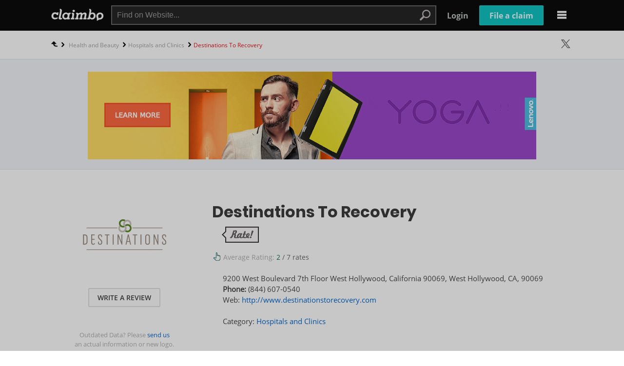

--- FILE ---
content_type: text/html; charset=utf-8
request_url: https://www.google.com/recaptcha/api2/anchor?ar=1&k=6LeCH-YUAAAAAJPrT_PkCDHVxYuRKGIv249eGZND&co=aHR0cHM6Ly9jbGFpbWJvLmNvbTo0NDM.&hl=en&v=7gg7H51Q-naNfhmCP3_R47ho&size=normal&anchor-ms=20000&execute-ms=30000&cb=aknd0avfbi2a
body_size: 48809
content:
<!DOCTYPE HTML><html dir="ltr" lang="en"><head><meta http-equiv="Content-Type" content="text/html; charset=UTF-8">
<meta http-equiv="X-UA-Compatible" content="IE=edge">
<title>reCAPTCHA</title>
<style type="text/css">
/* cyrillic-ext */
@font-face {
  font-family: 'Roboto';
  font-style: normal;
  font-weight: 400;
  font-stretch: 100%;
  src: url(//fonts.gstatic.com/s/roboto/v48/KFO7CnqEu92Fr1ME7kSn66aGLdTylUAMa3GUBHMdazTgWw.woff2) format('woff2');
  unicode-range: U+0460-052F, U+1C80-1C8A, U+20B4, U+2DE0-2DFF, U+A640-A69F, U+FE2E-FE2F;
}
/* cyrillic */
@font-face {
  font-family: 'Roboto';
  font-style: normal;
  font-weight: 400;
  font-stretch: 100%;
  src: url(//fonts.gstatic.com/s/roboto/v48/KFO7CnqEu92Fr1ME7kSn66aGLdTylUAMa3iUBHMdazTgWw.woff2) format('woff2');
  unicode-range: U+0301, U+0400-045F, U+0490-0491, U+04B0-04B1, U+2116;
}
/* greek-ext */
@font-face {
  font-family: 'Roboto';
  font-style: normal;
  font-weight: 400;
  font-stretch: 100%;
  src: url(//fonts.gstatic.com/s/roboto/v48/KFO7CnqEu92Fr1ME7kSn66aGLdTylUAMa3CUBHMdazTgWw.woff2) format('woff2');
  unicode-range: U+1F00-1FFF;
}
/* greek */
@font-face {
  font-family: 'Roboto';
  font-style: normal;
  font-weight: 400;
  font-stretch: 100%;
  src: url(//fonts.gstatic.com/s/roboto/v48/KFO7CnqEu92Fr1ME7kSn66aGLdTylUAMa3-UBHMdazTgWw.woff2) format('woff2');
  unicode-range: U+0370-0377, U+037A-037F, U+0384-038A, U+038C, U+038E-03A1, U+03A3-03FF;
}
/* math */
@font-face {
  font-family: 'Roboto';
  font-style: normal;
  font-weight: 400;
  font-stretch: 100%;
  src: url(//fonts.gstatic.com/s/roboto/v48/KFO7CnqEu92Fr1ME7kSn66aGLdTylUAMawCUBHMdazTgWw.woff2) format('woff2');
  unicode-range: U+0302-0303, U+0305, U+0307-0308, U+0310, U+0312, U+0315, U+031A, U+0326-0327, U+032C, U+032F-0330, U+0332-0333, U+0338, U+033A, U+0346, U+034D, U+0391-03A1, U+03A3-03A9, U+03B1-03C9, U+03D1, U+03D5-03D6, U+03F0-03F1, U+03F4-03F5, U+2016-2017, U+2034-2038, U+203C, U+2040, U+2043, U+2047, U+2050, U+2057, U+205F, U+2070-2071, U+2074-208E, U+2090-209C, U+20D0-20DC, U+20E1, U+20E5-20EF, U+2100-2112, U+2114-2115, U+2117-2121, U+2123-214F, U+2190, U+2192, U+2194-21AE, U+21B0-21E5, U+21F1-21F2, U+21F4-2211, U+2213-2214, U+2216-22FF, U+2308-230B, U+2310, U+2319, U+231C-2321, U+2336-237A, U+237C, U+2395, U+239B-23B7, U+23D0, U+23DC-23E1, U+2474-2475, U+25AF, U+25B3, U+25B7, U+25BD, U+25C1, U+25CA, U+25CC, U+25FB, U+266D-266F, U+27C0-27FF, U+2900-2AFF, U+2B0E-2B11, U+2B30-2B4C, U+2BFE, U+3030, U+FF5B, U+FF5D, U+1D400-1D7FF, U+1EE00-1EEFF;
}
/* symbols */
@font-face {
  font-family: 'Roboto';
  font-style: normal;
  font-weight: 400;
  font-stretch: 100%;
  src: url(//fonts.gstatic.com/s/roboto/v48/KFO7CnqEu92Fr1ME7kSn66aGLdTylUAMaxKUBHMdazTgWw.woff2) format('woff2');
  unicode-range: U+0001-000C, U+000E-001F, U+007F-009F, U+20DD-20E0, U+20E2-20E4, U+2150-218F, U+2190, U+2192, U+2194-2199, U+21AF, U+21E6-21F0, U+21F3, U+2218-2219, U+2299, U+22C4-22C6, U+2300-243F, U+2440-244A, U+2460-24FF, U+25A0-27BF, U+2800-28FF, U+2921-2922, U+2981, U+29BF, U+29EB, U+2B00-2BFF, U+4DC0-4DFF, U+FFF9-FFFB, U+10140-1018E, U+10190-1019C, U+101A0, U+101D0-101FD, U+102E0-102FB, U+10E60-10E7E, U+1D2C0-1D2D3, U+1D2E0-1D37F, U+1F000-1F0FF, U+1F100-1F1AD, U+1F1E6-1F1FF, U+1F30D-1F30F, U+1F315, U+1F31C, U+1F31E, U+1F320-1F32C, U+1F336, U+1F378, U+1F37D, U+1F382, U+1F393-1F39F, U+1F3A7-1F3A8, U+1F3AC-1F3AF, U+1F3C2, U+1F3C4-1F3C6, U+1F3CA-1F3CE, U+1F3D4-1F3E0, U+1F3ED, U+1F3F1-1F3F3, U+1F3F5-1F3F7, U+1F408, U+1F415, U+1F41F, U+1F426, U+1F43F, U+1F441-1F442, U+1F444, U+1F446-1F449, U+1F44C-1F44E, U+1F453, U+1F46A, U+1F47D, U+1F4A3, U+1F4B0, U+1F4B3, U+1F4B9, U+1F4BB, U+1F4BF, U+1F4C8-1F4CB, U+1F4D6, U+1F4DA, U+1F4DF, U+1F4E3-1F4E6, U+1F4EA-1F4ED, U+1F4F7, U+1F4F9-1F4FB, U+1F4FD-1F4FE, U+1F503, U+1F507-1F50B, U+1F50D, U+1F512-1F513, U+1F53E-1F54A, U+1F54F-1F5FA, U+1F610, U+1F650-1F67F, U+1F687, U+1F68D, U+1F691, U+1F694, U+1F698, U+1F6AD, U+1F6B2, U+1F6B9-1F6BA, U+1F6BC, U+1F6C6-1F6CF, U+1F6D3-1F6D7, U+1F6E0-1F6EA, U+1F6F0-1F6F3, U+1F6F7-1F6FC, U+1F700-1F7FF, U+1F800-1F80B, U+1F810-1F847, U+1F850-1F859, U+1F860-1F887, U+1F890-1F8AD, U+1F8B0-1F8BB, U+1F8C0-1F8C1, U+1F900-1F90B, U+1F93B, U+1F946, U+1F984, U+1F996, U+1F9E9, U+1FA00-1FA6F, U+1FA70-1FA7C, U+1FA80-1FA89, U+1FA8F-1FAC6, U+1FACE-1FADC, U+1FADF-1FAE9, U+1FAF0-1FAF8, U+1FB00-1FBFF;
}
/* vietnamese */
@font-face {
  font-family: 'Roboto';
  font-style: normal;
  font-weight: 400;
  font-stretch: 100%;
  src: url(//fonts.gstatic.com/s/roboto/v48/KFO7CnqEu92Fr1ME7kSn66aGLdTylUAMa3OUBHMdazTgWw.woff2) format('woff2');
  unicode-range: U+0102-0103, U+0110-0111, U+0128-0129, U+0168-0169, U+01A0-01A1, U+01AF-01B0, U+0300-0301, U+0303-0304, U+0308-0309, U+0323, U+0329, U+1EA0-1EF9, U+20AB;
}
/* latin-ext */
@font-face {
  font-family: 'Roboto';
  font-style: normal;
  font-weight: 400;
  font-stretch: 100%;
  src: url(//fonts.gstatic.com/s/roboto/v48/KFO7CnqEu92Fr1ME7kSn66aGLdTylUAMa3KUBHMdazTgWw.woff2) format('woff2');
  unicode-range: U+0100-02BA, U+02BD-02C5, U+02C7-02CC, U+02CE-02D7, U+02DD-02FF, U+0304, U+0308, U+0329, U+1D00-1DBF, U+1E00-1E9F, U+1EF2-1EFF, U+2020, U+20A0-20AB, U+20AD-20C0, U+2113, U+2C60-2C7F, U+A720-A7FF;
}
/* latin */
@font-face {
  font-family: 'Roboto';
  font-style: normal;
  font-weight: 400;
  font-stretch: 100%;
  src: url(//fonts.gstatic.com/s/roboto/v48/KFO7CnqEu92Fr1ME7kSn66aGLdTylUAMa3yUBHMdazQ.woff2) format('woff2');
  unicode-range: U+0000-00FF, U+0131, U+0152-0153, U+02BB-02BC, U+02C6, U+02DA, U+02DC, U+0304, U+0308, U+0329, U+2000-206F, U+20AC, U+2122, U+2191, U+2193, U+2212, U+2215, U+FEFF, U+FFFD;
}
/* cyrillic-ext */
@font-face {
  font-family: 'Roboto';
  font-style: normal;
  font-weight: 500;
  font-stretch: 100%;
  src: url(//fonts.gstatic.com/s/roboto/v48/KFO7CnqEu92Fr1ME7kSn66aGLdTylUAMa3GUBHMdazTgWw.woff2) format('woff2');
  unicode-range: U+0460-052F, U+1C80-1C8A, U+20B4, U+2DE0-2DFF, U+A640-A69F, U+FE2E-FE2F;
}
/* cyrillic */
@font-face {
  font-family: 'Roboto';
  font-style: normal;
  font-weight: 500;
  font-stretch: 100%;
  src: url(//fonts.gstatic.com/s/roboto/v48/KFO7CnqEu92Fr1ME7kSn66aGLdTylUAMa3iUBHMdazTgWw.woff2) format('woff2');
  unicode-range: U+0301, U+0400-045F, U+0490-0491, U+04B0-04B1, U+2116;
}
/* greek-ext */
@font-face {
  font-family: 'Roboto';
  font-style: normal;
  font-weight: 500;
  font-stretch: 100%;
  src: url(//fonts.gstatic.com/s/roboto/v48/KFO7CnqEu92Fr1ME7kSn66aGLdTylUAMa3CUBHMdazTgWw.woff2) format('woff2');
  unicode-range: U+1F00-1FFF;
}
/* greek */
@font-face {
  font-family: 'Roboto';
  font-style: normal;
  font-weight: 500;
  font-stretch: 100%;
  src: url(//fonts.gstatic.com/s/roboto/v48/KFO7CnqEu92Fr1ME7kSn66aGLdTylUAMa3-UBHMdazTgWw.woff2) format('woff2');
  unicode-range: U+0370-0377, U+037A-037F, U+0384-038A, U+038C, U+038E-03A1, U+03A3-03FF;
}
/* math */
@font-face {
  font-family: 'Roboto';
  font-style: normal;
  font-weight: 500;
  font-stretch: 100%;
  src: url(//fonts.gstatic.com/s/roboto/v48/KFO7CnqEu92Fr1ME7kSn66aGLdTylUAMawCUBHMdazTgWw.woff2) format('woff2');
  unicode-range: U+0302-0303, U+0305, U+0307-0308, U+0310, U+0312, U+0315, U+031A, U+0326-0327, U+032C, U+032F-0330, U+0332-0333, U+0338, U+033A, U+0346, U+034D, U+0391-03A1, U+03A3-03A9, U+03B1-03C9, U+03D1, U+03D5-03D6, U+03F0-03F1, U+03F4-03F5, U+2016-2017, U+2034-2038, U+203C, U+2040, U+2043, U+2047, U+2050, U+2057, U+205F, U+2070-2071, U+2074-208E, U+2090-209C, U+20D0-20DC, U+20E1, U+20E5-20EF, U+2100-2112, U+2114-2115, U+2117-2121, U+2123-214F, U+2190, U+2192, U+2194-21AE, U+21B0-21E5, U+21F1-21F2, U+21F4-2211, U+2213-2214, U+2216-22FF, U+2308-230B, U+2310, U+2319, U+231C-2321, U+2336-237A, U+237C, U+2395, U+239B-23B7, U+23D0, U+23DC-23E1, U+2474-2475, U+25AF, U+25B3, U+25B7, U+25BD, U+25C1, U+25CA, U+25CC, U+25FB, U+266D-266F, U+27C0-27FF, U+2900-2AFF, U+2B0E-2B11, U+2B30-2B4C, U+2BFE, U+3030, U+FF5B, U+FF5D, U+1D400-1D7FF, U+1EE00-1EEFF;
}
/* symbols */
@font-face {
  font-family: 'Roboto';
  font-style: normal;
  font-weight: 500;
  font-stretch: 100%;
  src: url(//fonts.gstatic.com/s/roboto/v48/KFO7CnqEu92Fr1ME7kSn66aGLdTylUAMaxKUBHMdazTgWw.woff2) format('woff2');
  unicode-range: U+0001-000C, U+000E-001F, U+007F-009F, U+20DD-20E0, U+20E2-20E4, U+2150-218F, U+2190, U+2192, U+2194-2199, U+21AF, U+21E6-21F0, U+21F3, U+2218-2219, U+2299, U+22C4-22C6, U+2300-243F, U+2440-244A, U+2460-24FF, U+25A0-27BF, U+2800-28FF, U+2921-2922, U+2981, U+29BF, U+29EB, U+2B00-2BFF, U+4DC0-4DFF, U+FFF9-FFFB, U+10140-1018E, U+10190-1019C, U+101A0, U+101D0-101FD, U+102E0-102FB, U+10E60-10E7E, U+1D2C0-1D2D3, U+1D2E0-1D37F, U+1F000-1F0FF, U+1F100-1F1AD, U+1F1E6-1F1FF, U+1F30D-1F30F, U+1F315, U+1F31C, U+1F31E, U+1F320-1F32C, U+1F336, U+1F378, U+1F37D, U+1F382, U+1F393-1F39F, U+1F3A7-1F3A8, U+1F3AC-1F3AF, U+1F3C2, U+1F3C4-1F3C6, U+1F3CA-1F3CE, U+1F3D4-1F3E0, U+1F3ED, U+1F3F1-1F3F3, U+1F3F5-1F3F7, U+1F408, U+1F415, U+1F41F, U+1F426, U+1F43F, U+1F441-1F442, U+1F444, U+1F446-1F449, U+1F44C-1F44E, U+1F453, U+1F46A, U+1F47D, U+1F4A3, U+1F4B0, U+1F4B3, U+1F4B9, U+1F4BB, U+1F4BF, U+1F4C8-1F4CB, U+1F4D6, U+1F4DA, U+1F4DF, U+1F4E3-1F4E6, U+1F4EA-1F4ED, U+1F4F7, U+1F4F9-1F4FB, U+1F4FD-1F4FE, U+1F503, U+1F507-1F50B, U+1F50D, U+1F512-1F513, U+1F53E-1F54A, U+1F54F-1F5FA, U+1F610, U+1F650-1F67F, U+1F687, U+1F68D, U+1F691, U+1F694, U+1F698, U+1F6AD, U+1F6B2, U+1F6B9-1F6BA, U+1F6BC, U+1F6C6-1F6CF, U+1F6D3-1F6D7, U+1F6E0-1F6EA, U+1F6F0-1F6F3, U+1F6F7-1F6FC, U+1F700-1F7FF, U+1F800-1F80B, U+1F810-1F847, U+1F850-1F859, U+1F860-1F887, U+1F890-1F8AD, U+1F8B0-1F8BB, U+1F8C0-1F8C1, U+1F900-1F90B, U+1F93B, U+1F946, U+1F984, U+1F996, U+1F9E9, U+1FA00-1FA6F, U+1FA70-1FA7C, U+1FA80-1FA89, U+1FA8F-1FAC6, U+1FACE-1FADC, U+1FADF-1FAE9, U+1FAF0-1FAF8, U+1FB00-1FBFF;
}
/* vietnamese */
@font-face {
  font-family: 'Roboto';
  font-style: normal;
  font-weight: 500;
  font-stretch: 100%;
  src: url(//fonts.gstatic.com/s/roboto/v48/KFO7CnqEu92Fr1ME7kSn66aGLdTylUAMa3OUBHMdazTgWw.woff2) format('woff2');
  unicode-range: U+0102-0103, U+0110-0111, U+0128-0129, U+0168-0169, U+01A0-01A1, U+01AF-01B0, U+0300-0301, U+0303-0304, U+0308-0309, U+0323, U+0329, U+1EA0-1EF9, U+20AB;
}
/* latin-ext */
@font-face {
  font-family: 'Roboto';
  font-style: normal;
  font-weight: 500;
  font-stretch: 100%;
  src: url(//fonts.gstatic.com/s/roboto/v48/KFO7CnqEu92Fr1ME7kSn66aGLdTylUAMa3KUBHMdazTgWw.woff2) format('woff2');
  unicode-range: U+0100-02BA, U+02BD-02C5, U+02C7-02CC, U+02CE-02D7, U+02DD-02FF, U+0304, U+0308, U+0329, U+1D00-1DBF, U+1E00-1E9F, U+1EF2-1EFF, U+2020, U+20A0-20AB, U+20AD-20C0, U+2113, U+2C60-2C7F, U+A720-A7FF;
}
/* latin */
@font-face {
  font-family: 'Roboto';
  font-style: normal;
  font-weight: 500;
  font-stretch: 100%;
  src: url(//fonts.gstatic.com/s/roboto/v48/KFO7CnqEu92Fr1ME7kSn66aGLdTylUAMa3yUBHMdazQ.woff2) format('woff2');
  unicode-range: U+0000-00FF, U+0131, U+0152-0153, U+02BB-02BC, U+02C6, U+02DA, U+02DC, U+0304, U+0308, U+0329, U+2000-206F, U+20AC, U+2122, U+2191, U+2193, U+2212, U+2215, U+FEFF, U+FFFD;
}
/* cyrillic-ext */
@font-face {
  font-family: 'Roboto';
  font-style: normal;
  font-weight: 900;
  font-stretch: 100%;
  src: url(//fonts.gstatic.com/s/roboto/v48/KFO7CnqEu92Fr1ME7kSn66aGLdTylUAMa3GUBHMdazTgWw.woff2) format('woff2');
  unicode-range: U+0460-052F, U+1C80-1C8A, U+20B4, U+2DE0-2DFF, U+A640-A69F, U+FE2E-FE2F;
}
/* cyrillic */
@font-face {
  font-family: 'Roboto';
  font-style: normal;
  font-weight: 900;
  font-stretch: 100%;
  src: url(//fonts.gstatic.com/s/roboto/v48/KFO7CnqEu92Fr1ME7kSn66aGLdTylUAMa3iUBHMdazTgWw.woff2) format('woff2');
  unicode-range: U+0301, U+0400-045F, U+0490-0491, U+04B0-04B1, U+2116;
}
/* greek-ext */
@font-face {
  font-family: 'Roboto';
  font-style: normal;
  font-weight: 900;
  font-stretch: 100%;
  src: url(//fonts.gstatic.com/s/roboto/v48/KFO7CnqEu92Fr1ME7kSn66aGLdTylUAMa3CUBHMdazTgWw.woff2) format('woff2');
  unicode-range: U+1F00-1FFF;
}
/* greek */
@font-face {
  font-family: 'Roboto';
  font-style: normal;
  font-weight: 900;
  font-stretch: 100%;
  src: url(//fonts.gstatic.com/s/roboto/v48/KFO7CnqEu92Fr1ME7kSn66aGLdTylUAMa3-UBHMdazTgWw.woff2) format('woff2');
  unicode-range: U+0370-0377, U+037A-037F, U+0384-038A, U+038C, U+038E-03A1, U+03A3-03FF;
}
/* math */
@font-face {
  font-family: 'Roboto';
  font-style: normal;
  font-weight: 900;
  font-stretch: 100%;
  src: url(//fonts.gstatic.com/s/roboto/v48/KFO7CnqEu92Fr1ME7kSn66aGLdTylUAMawCUBHMdazTgWw.woff2) format('woff2');
  unicode-range: U+0302-0303, U+0305, U+0307-0308, U+0310, U+0312, U+0315, U+031A, U+0326-0327, U+032C, U+032F-0330, U+0332-0333, U+0338, U+033A, U+0346, U+034D, U+0391-03A1, U+03A3-03A9, U+03B1-03C9, U+03D1, U+03D5-03D6, U+03F0-03F1, U+03F4-03F5, U+2016-2017, U+2034-2038, U+203C, U+2040, U+2043, U+2047, U+2050, U+2057, U+205F, U+2070-2071, U+2074-208E, U+2090-209C, U+20D0-20DC, U+20E1, U+20E5-20EF, U+2100-2112, U+2114-2115, U+2117-2121, U+2123-214F, U+2190, U+2192, U+2194-21AE, U+21B0-21E5, U+21F1-21F2, U+21F4-2211, U+2213-2214, U+2216-22FF, U+2308-230B, U+2310, U+2319, U+231C-2321, U+2336-237A, U+237C, U+2395, U+239B-23B7, U+23D0, U+23DC-23E1, U+2474-2475, U+25AF, U+25B3, U+25B7, U+25BD, U+25C1, U+25CA, U+25CC, U+25FB, U+266D-266F, U+27C0-27FF, U+2900-2AFF, U+2B0E-2B11, U+2B30-2B4C, U+2BFE, U+3030, U+FF5B, U+FF5D, U+1D400-1D7FF, U+1EE00-1EEFF;
}
/* symbols */
@font-face {
  font-family: 'Roboto';
  font-style: normal;
  font-weight: 900;
  font-stretch: 100%;
  src: url(//fonts.gstatic.com/s/roboto/v48/KFO7CnqEu92Fr1ME7kSn66aGLdTylUAMaxKUBHMdazTgWw.woff2) format('woff2');
  unicode-range: U+0001-000C, U+000E-001F, U+007F-009F, U+20DD-20E0, U+20E2-20E4, U+2150-218F, U+2190, U+2192, U+2194-2199, U+21AF, U+21E6-21F0, U+21F3, U+2218-2219, U+2299, U+22C4-22C6, U+2300-243F, U+2440-244A, U+2460-24FF, U+25A0-27BF, U+2800-28FF, U+2921-2922, U+2981, U+29BF, U+29EB, U+2B00-2BFF, U+4DC0-4DFF, U+FFF9-FFFB, U+10140-1018E, U+10190-1019C, U+101A0, U+101D0-101FD, U+102E0-102FB, U+10E60-10E7E, U+1D2C0-1D2D3, U+1D2E0-1D37F, U+1F000-1F0FF, U+1F100-1F1AD, U+1F1E6-1F1FF, U+1F30D-1F30F, U+1F315, U+1F31C, U+1F31E, U+1F320-1F32C, U+1F336, U+1F378, U+1F37D, U+1F382, U+1F393-1F39F, U+1F3A7-1F3A8, U+1F3AC-1F3AF, U+1F3C2, U+1F3C4-1F3C6, U+1F3CA-1F3CE, U+1F3D4-1F3E0, U+1F3ED, U+1F3F1-1F3F3, U+1F3F5-1F3F7, U+1F408, U+1F415, U+1F41F, U+1F426, U+1F43F, U+1F441-1F442, U+1F444, U+1F446-1F449, U+1F44C-1F44E, U+1F453, U+1F46A, U+1F47D, U+1F4A3, U+1F4B0, U+1F4B3, U+1F4B9, U+1F4BB, U+1F4BF, U+1F4C8-1F4CB, U+1F4D6, U+1F4DA, U+1F4DF, U+1F4E3-1F4E6, U+1F4EA-1F4ED, U+1F4F7, U+1F4F9-1F4FB, U+1F4FD-1F4FE, U+1F503, U+1F507-1F50B, U+1F50D, U+1F512-1F513, U+1F53E-1F54A, U+1F54F-1F5FA, U+1F610, U+1F650-1F67F, U+1F687, U+1F68D, U+1F691, U+1F694, U+1F698, U+1F6AD, U+1F6B2, U+1F6B9-1F6BA, U+1F6BC, U+1F6C6-1F6CF, U+1F6D3-1F6D7, U+1F6E0-1F6EA, U+1F6F0-1F6F3, U+1F6F7-1F6FC, U+1F700-1F7FF, U+1F800-1F80B, U+1F810-1F847, U+1F850-1F859, U+1F860-1F887, U+1F890-1F8AD, U+1F8B0-1F8BB, U+1F8C0-1F8C1, U+1F900-1F90B, U+1F93B, U+1F946, U+1F984, U+1F996, U+1F9E9, U+1FA00-1FA6F, U+1FA70-1FA7C, U+1FA80-1FA89, U+1FA8F-1FAC6, U+1FACE-1FADC, U+1FADF-1FAE9, U+1FAF0-1FAF8, U+1FB00-1FBFF;
}
/* vietnamese */
@font-face {
  font-family: 'Roboto';
  font-style: normal;
  font-weight: 900;
  font-stretch: 100%;
  src: url(//fonts.gstatic.com/s/roboto/v48/KFO7CnqEu92Fr1ME7kSn66aGLdTylUAMa3OUBHMdazTgWw.woff2) format('woff2');
  unicode-range: U+0102-0103, U+0110-0111, U+0128-0129, U+0168-0169, U+01A0-01A1, U+01AF-01B0, U+0300-0301, U+0303-0304, U+0308-0309, U+0323, U+0329, U+1EA0-1EF9, U+20AB;
}
/* latin-ext */
@font-face {
  font-family: 'Roboto';
  font-style: normal;
  font-weight: 900;
  font-stretch: 100%;
  src: url(//fonts.gstatic.com/s/roboto/v48/KFO7CnqEu92Fr1ME7kSn66aGLdTylUAMa3KUBHMdazTgWw.woff2) format('woff2');
  unicode-range: U+0100-02BA, U+02BD-02C5, U+02C7-02CC, U+02CE-02D7, U+02DD-02FF, U+0304, U+0308, U+0329, U+1D00-1DBF, U+1E00-1E9F, U+1EF2-1EFF, U+2020, U+20A0-20AB, U+20AD-20C0, U+2113, U+2C60-2C7F, U+A720-A7FF;
}
/* latin */
@font-face {
  font-family: 'Roboto';
  font-style: normal;
  font-weight: 900;
  font-stretch: 100%;
  src: url(//fonts.gstatic.com/s/roboto/v48/KFO7CnqEu92Fr1ME7kSn66aGLdTylUAMa3yUBHMdazQ.woff2) format('woff2');
  unicode-range: U+0000-00FF, U+0131, U+0152-0153, U+02BB-02BC, U+02C6, U+02DA, U+02DC, U+0304, U+0308, U+0329, U+2000-206F, U+20AC, U+2122, U+2191, U+2193, U+2212, U+2215, U+FEFF, U+FFFD;
}

</style>
<link rel="stylesheet" type="text/css" href="https://www.gstatic.com/recaptcha/releases/7gg7H51Q-naNfhmCP3_R47ho/styles__ltr.css">
<script nonce="_eTKWNtrB_KzuMFeqt8k1Q" type="text/javascript">window['__recaptcha_api'] = 'https://www.google.com/recaptcha/api2/';</script>
<script type="text/javascript" src="https://www.gstatic.com/recaptcha/releases/7gg7H51Q-naNfhmCP3_R47ho/recaptcha__en.js" nonce="_eTKWNtrB_KzuMFeqt8k1Q">
      
    </script></head>
<body><div id="rc-anchor-alert" class="rc-anchor-alert"></div>
<input type="hidden" id="recaptcha-token" value="[base64]">
<script type="text/javascript" nonce="_eTKWNtrB_KzuMFeqt8k1Q">
      recaptcha.anchor.Main.init("[\x22ainput\x22,[\x22bgdata\x22,\x22\x22,\[base64]/[base64]/UltIKytdPWE6KGE8MjA0OD9SW0grK109YT4+NnwxOTI6KChhJjY0NTEyKT09NTUyOTYmJnErMTxoLmxlbmd0aCYmKGguY2hhckNvZGVBdChxKzEpJjY0NTEyKT09NTYzMjA/[base64]/MjU1OlI/[base64]/[base64]/[base64]/[base64]/[base64]/[base64]/[base64]/[base64]/[base64]/[base64]\x22,\[base64]\\u003d\x22,\x22wosEOzE0wrkOIMKXw7zCv2XDh1XCrBXClcOaw6d1wrXDtMKnwr/CiD9zasO1wqnDksKlwqowMEjDlsO/[base64]/Dl8OlQcOvCcKseMK6VsOgwrMKZ8ONG1MgdMK9w7nCvsOzwpzCscKAw5PCj8OkB0lZMlHChcOBB3BHUSYkVT9cw4jCosKuNRTCu8O5I3fClHxKwo0Qw4vCgcKlw7dQLcO/wrMsdgTCmcOYw7NBLSPDu2R9w7/CqcOtw6fCmg/DiXXDpsKJwokUw6I1fBYMw6rCoAfClsKdwrhCw6nCg8OoSMOSwp9SwqxswrrDr3/DlMOLKHTDvMOQw5LDmcO1X8K2w6llwp4eYXEtLRt1N33DhX19wpMuw47DpMK4w4/[base64]/WXvCm8OEbMOvw7jDkMOEQVnDu3UGw4jDhsKFVzTCkcOMwpTDhH3CosOgaMO4d8OcccKUw7/CgcO6KsOqwrBhw557H8Oww6pIwp0Ib2hSwqZxw6/DvsOIwrlOwqjCs8OBwphfw4DDqUrDjMOPwpzDi0wJbsKzw7jDlVBMw5JjeMOSw5MSCMKRJzV5w40IesO5KQYZw7Qkw4xzwqNsfSJRKxjDucOdUCjClR0gw6fDlcKdw6fDtV7DvF3Ch8Knw40fw6nDnGVJEsO/w78aw4jCixzDoxrDlsOiw6XCrQvCmsOEwqfDvWHDg8ONwq/CnsKvwpfDq1MSXsOKw4o5w5HCpMOMeHvCssODc0TDrg/[base64]/Ch8K4dlUjD1FeZ3d/w6HCkH0GJik8UVrDnTjDuhzCtmoiwpTDjx4iw6vCtwLCs8OOw6AoQQR5PMO6KFTDj8KEwr4FUiTCnFoFw67Dr8KLesOdNTDDqUsfw7Ehw4w/dsOVE8Oiw5PCpMOjwqNQNAx8VHrDohTDuxXCt8OBw7ohV8KYwpXDh0EDC03DlnjDqsKzw5PDgRY4w4XClsOqDsKHflotw7PCtlsqwohXZMKfwqnCr3XCgsK+wrlsHcKCwovCoVvDsRrDsMKoHzRLwrY7DkJbaMKQwoMaQS/[base64]/JsOrw4M2wopKw4pSDMKieF3Co8OBZcK/W8O+JjLCmsOPwofDi8OGHQsEw4HCryppWFzCoAjDgHdcw4LDk3TChVclLF3Cqm85wrzDlMOMwoDDrgI4wonDrcOqw5DDqX4RN8Owwod1woExbcOvIV7CssOIPsK4LUPCksKMwr1Wwq8dL8Klwo/ChVgCw7HDrcOtBDrCrDwTw79Rwq/DnMOxw5Yqwq7DjVgWw6MXw4RXSkjCjsOvIcKyNMO8G8KDZ8KQAl9kZiJ0VVPChsOFw5DCv19ZwrgkwqHDv8OCfsKZwqnCqzc1wq57TV/DjyTDoCgYw60oDwXDqmg2wpxUwqhOGcOfRkRLwrIrPcOVamENw4d5w6DCrU0aw5tzw71pw5zDmg4PBRBbZsKIDsKQaMKoW1oeRMOWwq3CssOYw5s/[base64]/CqmvDq3xzwobDvCcawrguwp0sKsOAw5JDDWTDmsKvw4hWOigoHMO5w4nDtE02HhDDvCvChcORwoxkw7jDiBXDhcOlSMOhwpHCsMOfw71Ew7tWw5XDksOkwohswoNGwoPChsOlNMOJScKjaFU7FMOLw7TCn8OrGcOuw7zCnVrDhsK3QizDi8OSMRNGwqRjdsO/bMOBA8O/HMKtwojDnAx6w7pJw4gdwo89w63CuMKgwr7Dun/DvFDDq01WbsOmbcOHwopiw4fDhArDtMOXfcOMw4EbfDc/w69vwrMgdcOww4I3Zjg1w6TDgUMTVsOyREnCmhxZwpsSTwPDrsO6esOOw7jCvWgww5bCtMOMSgzDnFlPw5oGOsKwasOaUylnAMKow7TDp8OJIiBHZEAVw5DDpyDCl2HCoMOxZzZ6MsKmGsKswptbB8OCw5bCkg3DvSTCjh/Cp0xnwptkMQRZw4rCkcKZTDHDisOow6nCn29Fwpc5w6nDuQHCvsK9OsKRwqrCgMKOw57CkSTDqcOpwrhNJFHDisKZw4PDlypyw48Tej/DoiExccOGw5DCk0ZUw4ZcH33DgcKmW2x2QUAmw6rDp8O2dV/Cvilhwqx9w57Cn8O7HsKHIsK9wrxSw7N/H8KBwpjCi8KhYRLChHTDkT87w7XCq3oESsOkahQNNX1Pwp7Cm8KdJmRxSRDCrcKJwpFTw4vCpcOkfsOPZsKnwpPDkRtPaQTDtjY1w70Cw5DDl8K1QBpJw6vChRNuw6fCp8OvEMO0LMKWYBgjw5bDkmnCowLCm1dIdcKMw4FXfyA1wp4Ibi7CuAoVc8OQwq/CsANxw47Cnz7CjsO2wrbDgi/[base64]/[base64]/[base64]/[base64]/CiX/[base64]/[base64]/[base64]/Dmlpow49hRMOzw6Uxw4YrKsKfAFjDmcOIe8Kdw7XCoMKIZW0gMsKEwqzDgE1ywqTCr1nDg8OcMsOAUCPDqxXCoTnCj8OlDlLDuxVxwqhQGGJ2CsObw6lOAMKlwrvCnGvCkH/DlcKPw7DCvBtVw4rDry5SG8OzwrTDoBzCqQNLwpPCmhsnw7zCl8KOOsKRd8Kzw73DkFhXTHfCuyNVw6dxczXCtyg8wpXCm8KafG0ZwoBlwpQjwpYtw7UxccOTWcOLwqZGwogkekPDuFMhD8OjwofDtBZqwp52wo/DncO/[base64]/CjMOHwrfDvl3CmjoMDFTDnCUzC8K6w7/[base64]/wq3Dk8KzNErCo2/DmTzCgcKiKQHDnxMDfSXCth1Pw4HDtsOmADHDn2B7w5XDlMOWw73DksOlZmRWJgcNJMKewrxgMsKpNExEw5Ebw67CoDTDu8O0w7kDRmIbwrF8w4lcw7TDiQzDrsO0w40WwowCw4/DvUdYBUrDmh/CuHFbFAoEYcKVwp1oQsO+wrrClsO3OMObwr7CrcOWKRkEQ3LDo8OLw4MrWRnDpBwaGAcXMMOcJiDCicKww5YbRTVndRXCsMKzNsObOcKVwprCjsONDHHChnbDtj1yw57CjsOaIEXChSBbOjvDsXU0wq0/TMOXW2HCrBnDmsK7CUFsCQfCjA4Xw6pbXHwpw5NxwrE8cWbCvMO9wq/[base64]/DsEbCsmA1w5JbwpYgJ8OrwrLDg2olwqTDmH7CusKmA8O3w6gPCMKtWAprEMKsw4pgwrfDoTPCicOXw7vDrcKTwrUBw6XCsFXDvMKUBsKuw6zCp8KOwofCtjLCuQBXLE3DqnY4w6BLw7nCoS/CicOhw5LDiRM6GMKJw7nDoMKsPMOZwqY8w5XDtMOow7PDi8OBwq/Dq8ODOkUARycZw75vM8K6dMKQRCpadRdpw7fDlsO+wrh3wrDDmT0jwqEew6fClHXCkEtMw5PDgwLCpsKPQwp1Zh/Co8KReMOiwqYRKsKmwpbCkxzCu8KHIcOLOQXDrBpZwp3CviPDiCAtbsKWw7LDtBjCusOuDcObd24yXMO0w6oPLyzCoQbCiHZjFMOMCMK1wpfDn3/Dr8Ojb2DDsmzCmh4wecKEw5nChRrClkvCum7DghLDlDvCkUd1L2TDnMK/PcOawqvCoMOMcXw1wqbDnMOkwoARXAdOF8KLwp04d8Oxw6xMw4nCrMK+QX8EwrzDpyQOw7vDulRBwpcpw4tHNnvChsOPw73Ci8K3eAfCn3bCvcK+EMO0wotFWmjDj0jDhlsBN8Knw7p/U8KtH1DCm1DDkjVKw5JuMAvDh8KNwqppwrzDpRnCiX5fLStEGMOVBxI8w6BJD8O4w7A/wq4IXEgewoYlwpnCmsOgbcKGw7PCoA7ClRgiQXfDlcKCEgZWw5PCnBnCgsK2wpsTFmDDrcOaCU7CtsOWM3IZU8K5L8O/[base64]/w7LDpsO3YsKpwpgvdsKqw7Elw6bCqSYWwotsw7nDpiLDtBZxEcOOLsOWa3prwq8uO8K2VsK3KhxbOC3DkC3DiRDClgLDgsOnTcOwwr3Dp0lSwokgBsKmVhbDpcOkwoNfaXdxw7g/[base64]/OMKfCSIPw6vCgDlzw7XDtsK+wr3Ch38HPj3CsMKswpVTKCpYY8KqFBxOw51xwoUFYFDDp8OYXcOXwqhVw41/wqF/w70Swoslw4vDpEjCjks6EMOmKTIaRsOKI8OBNS/ChG0tPl0GMzoXVMK7wrVpwowfwrnCh8KiJ8KldsKvw5zCg8OYL3nDpMKmwrjDqDoVw51Yw5/CssKWCsKCNsOsLzBswpV+dsOUTWknw6/CqizDuFQ6wqxKGGPDp8KVCnhEMxzDhsO7wrQlKsKQw57ChsOOwp3DoB0AeFLCk8KkwqfDlF4lwq/CvsOpwp4xwqLDssK5wqDCtsK8UikVwr3ChQHDv1A4wr7CnMKZwo8pCcKYw5ZafcK+wrZGHsKJwrzCj8K8LsKnRsKMw7/DnnfDj8OAwqkha8OxacK6OMKbwqrChsO9R8KxSCLDp2c5w6ZjwqHDoMO/asK8PsK9OMOUTGstczbCnTPCrcKgARZgw6c8w5jDihNENRDDrSp4YMKbDsO6w4zDhMOnwrjCgjHCpV7DvGp2w4PCiCnCk8OLwp7DkCvCqcK6wpR2wqgsw7o6w6VpPA/[base64]/CgMOLNsOnw5hxasK2ZcK9McKtHG8bwpV7wpNDwolewrvDpGt0wppkY0PCvH0TwoHDssOKOh45W317c2LDksK6wp3Cpzcmw5MiSzdbG1ZEwp8bUGQEN08bKQ3DlxUHw47CtDbCgcKGwo7CknB5eW4Fwo7DnybChcO7w7Mdw69Aw7jCj8OUwpM7TS/Cl8K/wqwEwptuwofClsKZw5jDt0JIbRtdw7NdDW81WAvDi8OswrR6YTFMWVkYw77CmlLDlj/DgRLCgXzDiMKJG2xWw5DDpAR5w4LClMOGUSbDhsOHfsKgw5NZAMKQw69IEDjDlHHDj1LDpEFFwpknw6Q5ccKyw6U3wroPMV92w4rCsBHDrEArw4RBVSjCvcK/bywLwpE/TsOIYsOcwobCs8K9dUFEwrkUwqYqK8Ogw4gvBMKUw4YVSMOfwpJJS8Ojwq4GB8KHJ8OXDsKnPsOfXcK9JgjDvsKBw4lzwpPDgjnChF/CkMKHwqU3YwonE2bDgMOSwpzDr1/CqsK5QsKOGQ4oW8KiwrNRGsOfwrEZRMOTwrl4VMO5EsOVw49PDcK7HMO2wp/CsXFUw7wwUiPDl2HCkcOSwovDsjVYPGfDl8OYwqwbw4/[base64]/wrcOwqvDk8OtwqbCoz3CgMKiEcO2wrvCj3EReElkTTnCmcKyw5pOwoR5w7IZacKtf8KgwrLDv1bCjV0Pwq9eFU3Dt8OUwoZDal10I8KQwrYgecObE2Jtw6MHwrJ/CyvDnsOMw4DDqcOrNwd6w6HDgsKawp7Dix/[base64]/OcOmMmHDuxhWOcOlwqrCiMKgw44kHSrDvMOya2JrK8Krw77CocO0w4zCn8Oaw5bCo8O5w6vDhkhLZcOqwpE5VX84wr3DlF3DkMOJw7XCocOWQMOKwrLCksKiwo/CjF1SwoIuaMO8wqh6wol6w7TDt8OjNmvCjRDCvxBLwoYnJ8OUwrHDosKBJMOWw5TCv8KDw6xhHC3DqMKWwovCtcKDeWvCu0RzwpHCvQhmw6zDlSzCnlsETXhYB8KMA1lgXFPDomHCkcOjwq/[base64]/[base64]/Dm8OZMMO5w5XDiF/Cg8O8WMKlwr1zPCbDs8OiHcOPwo15wqJJw6oTEsKZXU0pwppSw40lF8Kww67Dt2sIVsOhXiVfwqnCssO3woE3w44Bw44Lwq/Dk8O4R8OfAsOdwqMrw7rDl1fDgMOsKkIufcO5O8OjY1l/CD/[base64]/W8K3Q3PDohXCkwfDhMKhw4fDulLCgMK0KD1aJHrDoRvDscKvHcKabCDCiMK6Oi8gRMOWKFDCgMOpbcO+wrBbPFE/w7jCssKnw7nCuFgAwqrDrcKLM8KkK8O9RxzDlGh1cijDgk3ChF3DlCE2wpFqI8Ovw5pZKcOoQ8KyGMOQwpRKOB/[base64]/[base64]/Cn8OqIRfCqcOvwoc4w4fDjlVVwppzwq/DkxAuwpDCgU4jwoDDlcKxJgwoMsKZw6s/KWnDhW/DsMK/[base64]/TcO9wqLCsSzCr8Kow5rCicK3Dx3DpAPCpsKyWMOZeFNCKx8PwpTDiMO/[base64]/[base64]/Cl8KYwrolRTvCsyzDpMK9w6Axwp9nwqHCpwBXAsOyfjBcw4vDl3TDoMO/[base64]/Gl8Gw4TCs8OjTFPCuTMmw4FQRcKfc8KGw6zDtVzDqMKqwpLCpMK7w6FXc8ONw47Dqzwew7zDp8O3VijCmxkVH3jCkV7Dl8O/w7V1HBnDiHbDrcO6wpQAwqDDnX3DjBIuwpTCu37CgMOMH1cfGXDDgBTDmsO5wr/[base64]/[base64]/DpsOiBxQRw6HDksOvUsKhdcKEwqhTeMOnG8KWw4xAasOFezFCw4XDkMOECyl1DMK3wozDuD14bBjCtcO4GMOUTFkceWXDp8OtLWdAJGUUEsO5cGLDgsOGaMKhIsObwqHChcOAcxnCrFYxw4fDv8O/wqrCr8OkS0/[base64]/w4HDhXF6woI2w5vCoxECw4rCqsOrwqPDuCdHaCkmcifCpsOfDAo/w5h/XcKWw7t+UMOFDcKDw7XCqi3Dm8KSw6PDtAgswpzDlgbCisKbOsKpw4HCqjBmw548B8O+w5AOIU3Cpldtd8OPwojDusOowo/CmCxTw7smBy/[base64]/CpU3DsUsRVMKOaBbCs8OLP1B/NljDp8OMwr7DjQsXdcOSw7vCszRXC1TDrTXDinQFwoJWK8KTw73ChcKIQwMiw43CoQjDkhs+wr8uw5LCuEg2fwU6wpPChMKQAMOSFx/Co0XDkcKAwr7DvHlja8K/c1TDogfCtcO/[base64]/CkBHCjsOUwqAxw6UWEMOFYsOqRMO/w7xne03CjMKEw6dLXcOHWRzCr8K9wqTDpMOwXB7CpzItScK+w4HCu07CumjClH/DscKwOcORwohdGMOhXjY2CMOPw43CqsKOwrJ4dVzCh8Kxw5HDpj3Dlh3DogQJH8KiY8OgwqLCgMOOwoDDhiXDnMKdZcKEVBrDvMKUwpMLSmHDn0LCucK4SDBcw4J5w6ZRw4xuw6/CjcO0esK1w5zDvcOrdR0LwrsDw4E/MMKIIVE4wohGwrLDpsKTYgAFNMOzwqLDtMOBwqrCi00vIMOnVsKxW1gXbknCvk8gw5PDo8OUwpPCosKEwpHDq8KswpcrwovDlRUzwoEpFgR5dsKhw5TDkT3ChgHCjRJhw6DCv8OsD1vCuyNfaRPCmHbCuWocwoIzw6XDocKVwp7DtU/[base64]/CnWzCrsOkMTPDnm3Cg8OkMMOKdsKQw7jDjsKlwr8kw5/CqMOVQwTCtg/CgGfDj3xnw5/DqW8LSVA0CcOUV8Kkw5XDpcK0OcOAwo1FG8O0wrjCgsKOw6LDtMKFwrPDtxXCgxLDrGliD1PDgxDCqzTCvsKrM8KfIFc9ISzCksOSKy7Dm8Oaw7vCj8O9HzhowqDDjyrCsMO+w5J/wocWKsOLZ8KhcsKSL3fDsX/CvcOTHFE8w6JZwokpwp3DtGUqQH8dHsOpw4VfeWvCrcKzQ8KmNcK6w7xkw6fDkAPCihrCiwjDuMKpeMKIC1pTA3ZqXcKdGsOUBMO4N0Y0w6PCjX/DhcO4XMKRwpfCmcOhwpZNUcOmwq3DpyXCpsKtwqnCqCxxwoQDw4XCqMK6wq3Ckk3DsUItwq3CpcOdw4Q8w4XCrDU2wp/DiGtDOsKyK8Oxw6kzw4Rkw7PDr8ONGikBw7pBw67Ci1jDsm3Dt3fDvWoCw5dcV8OGAUDDgRkFZH8LZcKBwpLCgk9kw4HDucOVw6vDiVpfanAcw5nDhhrDtFonIiRPU8KYwp1FLsOkw77Chl8HLsOCwp/[base64]/[base64]/[base64]/Cp8Klw7Biw5grOsOawqlEw4jDnXXCnMKNRsKBw6XChMK/[base64]/[base64]/[base64]/DmMKDw6DCrsOvwobCtsOiwo1Kc8ORXifCnRrDmMKIwoJORsO9BUbDtzDDjMKPwpvDpMK5TmTCusKHE37CpnQVB8OFwoPDsMOSw7E0JhROQH3CgMK6w4oABcOzOVvDhcKfTmfDssOxw5lHFcKcJ8OoIMKLe8KdwrlkwrLCkSg+woh8w5/DnhBJwoLCsXscwqTCsGJAF8KNwrd5wqLDtWzDhhkiwofCqsOlw7DClMKMw6B4QX1+R1jCogxcDcK1fkzCn8K2SRJbWcOowqYZNgcwLcOyw5rCrinDvMOqFcOWR8OAGcKWwoRzbS8FfRwZTFhnwofDpWU9LCIPw4dUw4dGw6XDhQEAfiYTdEfCncKfwp9TfRQObsOpwr/DuBnDgcO/CWrDnDBCVx9zwr3CrCQIwo0jf0PCjsOBwrHClEjCnjfDhQETw4zDq8OEw5J7wq45e2TCpcO8wq3DisOwXcOlD8OxwoELw7RncAjDpsKewozCrgQOZGrCksOGTsK0w5Z+wo3CgExtPMOUMsK3QVHCrmIEVkvDtEnDhsODwpNFNMKeWsK4w5h/[base64]/DmgPDmErDr2oewozDicKLXcK1I8K7MWRewpcZwqsUdhDDpDV+w57ChgvCgkFqwrrDiQXDgXZWw6bDhV0zwq8aw5rDmk3CuioZw7LCoEhVSm5Dd3LDmB8WScO/bAvCj8KkZ8Ouwpw6NcKOwpDCgsO8w4HCgzPCrnE+MBIWKTMPw7bDoTdjcBfCtVpxwoLCtcKtw4JEE8OFwpfDlEoNWcKwEhnClHzDn2ogwp7CkMKGD0liw4vCk27CjsKXOcKAwoQ2wrUFw6Y+UMO/FcKPw5TDrsKJCyVxw5rDpMK1w70cWcOPw4nCtlLCoMO2w6oMw4zDjMKQwqLCtcK5w63DkcK0w4lfw4HDsMOkM2QXZ8KDwpTDiMOEw5YNBhsywph5XkvChi7Do8O0w6vCrcKycMKiTAjDnEwswpcuw4djwp/CgRDDu8OjSRzDjG7DhsK0wp/DihnDhkXCh8O6woNdLUrClkgpw7Jqw5p/w5dsBsOMSyF/w7jCjsKgwrvCqmbCqirCuE/Cp0vClzxxd8OmAmlMCMKkwo7DkDF/[base64]/Ci8K4woXCh8KWwocjXDfDlF85wrLCoMKlSmRYw5d+wqBGw4LChMOVw5nDu8OwPiwNwrhswpZKTFHCvsK5w4d2wr16wp4+YxzDpcKcFgUeVz/ClsKRPsOMwo7DqMKAVcOmw48nZ8K/[base64]/DjlZlbkYqZsKJaMKOPsKuwqTCmsOIw44Bw6hkw4bCvzIswo/CpkTDjVzCvk7Cp2clw7bDscKMOMKSwqpuczkAwqTCjcOSAXjCsUhVwqMyw6lPMsK8XGoLVsKoGjDDkzxZwq0WwpHDhMOPbsKXEsKgwqJRw5/[base64]/[base64]/ClG/DgsKcTnRCw610fWN3w7jDvsOIw5sOw4Ytw7xHwqLDkxU2eEvClFghbsKxFsKXwrvCpBPCrC3DoQY5V8K0woEqFXnCtsOFwoDDlyTCrcKNw5HDk20uGH3CiUHDl8KtwpIpw4fCiVJHworDiHNjw67Dg0ISGcK6QcO4EMODwp4Iw5LDmMKJb0vDkQ/CjjvCnX3DoGfDq2fCug/CrcKqG8KKYsKbA8Kia1jCkUxmwrHChTUROVoHDwzDlEPCnh/CtsKhbmtEwoFfw6h2w5jDpMOQWkARw7LCo8KgwrPDhMKIwoDDosO5fAPCoD4TEcKqwpvDtV4uwrFGbV3CqCVywqXCgcOVfDnCvMKLX8Oyw6LCswkmO8Oqwq/ChwEZB8KQwppZw7kRw5fCgDnDuR90C8OTw759w4xjw6khRcOReB7Do8Kfw7I6UcKtX8KsJ3PDtMKeNwQlw6MMw7DCucKNQRXCksOMHsOsZcKnUMKuf8KXDcOrwrjCvRpfwqhceMOXN8Kkw7lAw5JTZ8OARMKiJsO6DcKEw70JEnLDsnnCtcOlwo/DhsOAT8KHw5fDksKjw79zKcKUIMOPw4M4wrZTw6ZFw6xUwpbDqcOrw73DuUtgbcOqOMKtw6F0wpTCusKcw54bVA90w47DhmJeLQrDm2UuVMKkwr04wrfCqRNuw7HDvhrCisOiwpDDi8Ohw6vCksKNwotUZsKtDTHCiMO3CsKUcMKDwqAlwpTDrW0GwobDkXBsw6/DuXFgUALDlGjCp8KkworDkMOfw71oAylrw4/[base64]/w7bCn8K7wqnCtGTDl8K2wpxJw6lgw593PsOlw7Npwr/CtjZlRmrCoMOcw4QIYzxbw7HDow7ClsKHw7M1wrrDhT7DhydMbEnDhXXDtn0RHmvDvg/CqMKmwqjCgcK3w6MuAsOCesO4wojDsXbCll/Cvi3CnRHDjmnDrcODw65jwpZlw4t+eATCocODwpjCpcKjw6XCpyLDhMKcw6N9Bigyw4cKw4UTawDCjMOWw4QLw6dkEg3DpcK4UcOnaEZ4wq1VLEXCu8KtwobDiMOtb1nCvD/Ch8OcdMKdIcKFw4DCosKWDQZmwrzCvsKzJMKMAw3DjVHCk8Oyw6wiC2zDsAfCg8OVw5rDtxc5TMOVwp4Zw6cvw44UTgIQORAHwpzDhCMUUMKTwqZAwq1ewprCgMKCw7/CjnsdwrgrwrxgTUxVw7pXw4Ukw7/DsBs6wqLCssOFw7tlfcOrdMOEwrc+wpvCoQ3DrsOVw5zDpMKCwrQTacOJw6gce8OnwqjDhMOUwpFCb8KkwpBdwqbCrynCrMOCwo1DFsO7SHA/[base64]/[base64]/DjyjCjMKSw6Ujw4PCgsKJwrvCgMKWCQhnwpfDhRxMAWfCusKTSsOTFMKUwpNQa8KrIsKUwoEKBlFkBQpwwpnDjiXCtWdeIMO/bHbDjMKIJxDCg8K5LcOMw4Z4AVjCixV0Kz/Dg2lzwqZ+woDDkTYMw5ACL8K8T3QIIcOhw7IjwopKfDVGJsOxw7E7G8OueMKIJsOFORvDpcOGw6NCwq/DtcOlwrDCscKBbyDDl8OqIsKgc8KaE1zChwbDmMOlw43CtcOQw4R+woXCpMOcw73Cn8OJd1BTPcKswqtbw43Ch1x6c2bDthIGSsOuw43DtcOyw4hzcMOBI8KYRMKcw6TCvChiNcKYw6HCol3DkcOvRygiwonCtxcjP8O2YQTCm8K9w5h/wqYRwp/[base64]/DgkZKw4LDp8OiE8OHesKrRyMPw4Ucwo7DpcOUwqhbEcO8wqVSY8Oaw7Abw5AtDT8iw7PCkcOtwq7Co8KZfcO/woguwofDosKuwrBvwp9HwoXDqlEYbhjDjsOFacKDw4FdZMO4eMKXPRLDqsOxC2QAwp7CvsKGOsO+S2HCnCLCrcKNFsKgDMKPBcOOwrIuwq7CknV/[base64]/csKfasOlGnA/JlwIw6nDgsKbFHDCvXcscQbCm2N8S8KqKsKZw65gT3lZw44Bw5rCiD/CqMKiw7R7YDrCnMK6UFbCoT0owp9cCjxkIjlaw6rDq8KHw7jCiMK2w4PDkHPCtndmPsOCwrBFV8KbG2HCo11Yw57CvcOOwqvDj8OrwqzDjjbCt1/DtsOdwoMYwqPChMOtUWRXdcKTw4HDkFHDujPCiDjCk8KzMVZiO1wcbGBcw5otw6NMwqLCjsK/wpZaw6XDl1rCq3bDsjcTG8KzTy5NGMOTGsK/wqjCpcKBUXMBw4rDo8K5w49ew7HCt8O5fCLDn8OYdz3DjHQaw7kGXMOpXXFdw6IgwrBZwqvDoy/DmANew4fCvMKBwo91BcOfwovDuMOFwr7DuXzDsC8TYkjCgMOufloTwp1/w4xXw6vDoVR4fMKuEWIEZlvCrcK2wr7DrjZNwpAvK0EiGyM7w5VUVjU7w7Vew48wZBBjwo3Dm8Kuw5rCosKYw49JUsOowoLDhcKebRXDuH/Dm8OoIcOzJ8Ouw47Cj8O7UCtzfA7CpFQmTcONecKDb3smSEk9woluwrnCo8OleiQXMsKAwqbDpMKbKMO2wrfDpsKPXmrDqEdLwpIJAGNdw4hvwqHDl8KDDMK0eDcxd8K7wpUUIXdfVUTDpcOXw5Acw6DDohzChSVCbmVQw5lCwojDgsOUwpw/wqXCjxfCosOXEsOnwrDDuMOeRFHDlwXDoMOOwrInMT4jw5IIwphdw6fCjEDCoCcJJ8O+eX1Iw7DCgWzCu8KyBMO6BMOJFsOhw47DjcKgwqNFGQEsw77DkMO/wrTDl8KLwrdzacKQecKGw5RFwoPDmCPCpMKdw4PColjDhXtCGVXDn8KDw5Y+w6jDgkzCnMKKXMKjEsKowrrDisOjw5xiw4LCvC3CsMK2w7DCiE3CgMOMMsKmNMO/dDDCgMKEaMK8FEd6wohew4LDsFLCjsOYw49owpYTX1dww6nCucKrwqXClMOnwpfDscKFw64ewqNLJsK+d8OFw67DrsKUw7XDicK6w5MNw7rCnxhRfnQLdcOAw4Idwp/[base64]/aMOZUSgvfHTDkHHCrsKjB1Zmw5vDv1JWwpdKHC/DkAxpw4bDoznCvXQEeExiw5nCv11YfsO6wpokwpTDvQUrw67CiyhSZcOUe8K/[base64]/CpMOgRhjCsDPDg8Khw49VJcOyTMKtAMKxJTjDnsOSRcOOHsOqW8KfwonDjsKFckxww4nCv8KaC3DChMOtN8KDE8OMwphlwoNhX8Kqw6PDhMOgJMObBS/Dmm3CvMOvwqkqwopSw5tbw67CrxrDn2HCniXChnTDm8KXf8KKwrzCpMOEwojDtsO4w77DvmI9C8ONWXfCoStqw4PCsjkKw6A9Nw7DpA7CnHfCv8OQdcOdOMO9X8O+SAldHVA6wrR7CMKGw6XCpFwxw5sZwpLDicKTf8KTw7VWw6vDviXCmz1BDgDDiRfChjA/w4Q+w6tXQXbCsMO4w4rCpMOMw4oDw5TCoMOQw7hswqsYQcOcOcOlDcKnRMKtwr/CjMKZwo3DqsONLFhhAytnwqTDicKqBVLCrk9kAcOHO8Omw5zCjMKOEsOdZ8K2wojDjMObwoHDlMOAEyVNw5Z5wrgCBsOVBsOhUsOXw4dGaMKSAUjCumLDn8Knw64FXUTDuGTDqsKCZsODdMOnNsOEw6ZZDMKPZzBrHifCt2/DjMKpwrNdPVnDnAtuVzhBYh8HCMORwqTCs8OVCcOCY3EeGmzCusOrY8ORA8KBwroFQMOPwqh7KMK7wpQubA4ONW0HenkhacO/MWfCskHCoQMtw6JawpTCiMOaPncew5dudMK3wq7CrcKZw67CjMOaw6zDjMO1AMKswqw4woDCik3DhsKASMOrXsOiDCXDmVETw7gTbsOhwqTDqUkZwoswRMKgIzPDlcOMwplswoHCh2gEw5rCnH9Dw5/[base64]/DlTrDrHrDi8KWw4/CqXjDqsKDw5bClcOAw50+wrTDoAAea3IVwr5YRcKIWsKVCsKVwpYqWA/CpV3Du1DDkcKPFRzDs8KmwpfDtCgUwr/DrMOsJnvDh0tIWcOVRjfDnE4NHldYdsOiIF4KT0rDjkHDpEjDvsOSwqDDnMOQXcOtMljDvsKrX2hYKsK0w5R7NiTDs3ZoXMK5w6XCqsObf8O+wrnCrX7DosOOw406wrLDii3DpsOmw5IZwp01wqPDlsKbF8KCw7kgwrDDuFHDvgV1w4rDhCDDpCjDosO/VMO1bsKsGWtkwq1uwp8owpjDlCBALyYswrh3BMK9IUYqwqTCvXwsITLCj8OxbMOvwpNGw7fCgsK3SMOcw5PDlsKiXRbCncKuWsOkw7PDki4RwrYWw5bCs8KWendUwqDDv2pTw53Di0/[base64]/Ct2PCmsK4w48ZFMO3wpfCrnsIJ8KpLWvDtcOHfcOawqc/[base64]/w6rCjMKiciUtPAckw6NGw6cnw5rCgSzCj8KzwpUJCMKGwpDCo2HCrAjDqMKoYBLDuT0/GRXCmMKkcw4DT1jDt8OZS0pVVcO8w5BxNMO8wqvCgEfDnWdEw5tFYEw7w4RAalfDiCXDpgLDmsKWw4/CthRqPHrCr1YNw6TCp8ODfXpcNWTDii9UcsKIw4TDmEzCgC/DksOkwpLComzCn2HCm8K1wojDo8KyFsOOwodTB1MsZTHCoHrCslRdw67DnMOfQyc5D8OAwq7CuVnDr3BswqnDh0B8dsOALlfCjXHCocKdM8OTKjbDgcOCdMKePcO6woDDpCYxBA/DsX8VwqdlwqHDh8KZWcKQJsKSP8KPw7nDlMOdw4tBw60Kw5TCum7CjDoyd05Dw6Y7w4bCmT1RTH4SDT5AwrcZKmEXV8KEwoXChyfCg1gEF8O9w591w5gVw7vDicOqwo4JFkPDgsKOJEzCuFALwppwwq7CksKmYsKBw6NMwqrCo2oRB8K5w6jDl2/CizjCvcKEw5lvw650N3NhwrzDj8KUw5HCqABWwpPDvcKZwotnXwNJwrjDrwfCkH52w7nDuiHDlBJ9w4/Dn0fCq0YQw5vCjRrDscOUc8OWdsK5wrfDrDfCoMOJFcKJTV5xw6nDqn7ChsOzwq/Ch8KNPsOVwpPCvCZcKcKwwprDvMK7DcKKw6LCh8O9QsKswpUgw5RBQA5HU8ObEMKRwqFVwo5nwoVKUzZtOlzCmUPDhcK1w5c6w48Uw53Drmd1eXPCtlwuY8KSFkBzVcKKPMKswoXCpsOlw53DtXUyRsO/wqXDg8OUTyTCiTlVwoDDl8KSO8K1L2gXw6bDuGUeBSQhw5Qgwp8cHsOTA8KYMmbDnMOGXE7DisOxLl3DmsOGNi9bIBsnUMK1wrI1P3Z6wopRBiLDklN+FhlXDlohfyTDi8OlwqnCosONVcOiIk/[base64]/CmsKEwo7Dh8KwDcOWOsOfwqrDrMOBc1Zqwr5PwqZzd3NNw7rDohLCmgoIXcOnw4JEHm0rwp7CnMOCHyXDnWUMWR8YScKVJsKXw7/Dq8OEw6oDLMOpwqTDkcOhwrszKmE0esKtw4dBd8KsQTPCj13CqH0NaMO0w67DtlZdR2cAw6PDvGULw7TDqlkzLFFaMcKfcxxYwq/CgWTCjsKHV8Kbw4HCkklnw7t4PH9wSWbCrcK/w5diwozCksOaJVISZsKwaQPCl3HDlcKUJWZ3F2HCr8KmJzpfJiQDw5NZw7fCkxXDsMOCIMOcdkjDq8OPEXTClsKoP0c4w5fCtwHCksOpw7DCn8KfwrJlwqnDgcOrQVzDl1LDkD8iwrsFw4PCmDNpwpDCnCHCtUJNwojDvH4qDMOdw4/CojfDnT0fwqMhw5LChMKTw5tGCidyL8KxJ8KkK8OZwoBWw7/CtcK6w54GPDAcEsKaCwYWC3UBwpzCkRDCkTxHQzk6w5DCrwtBw7HCt05fw7jDsCjDr8KrD8KdH3Y7wrLClMO5wpzDhsOnw4TDisK0wp/DksKnwrHDjVTDpjIWw6hCwrHDlUvDjMK6G0sHSg4nw5wpIHpFwqIyBsOFG35xe3DDnsKGw7zDm8Otwr1Cw6shwqB7JB/DjUbCqsOaWTA9w5lVR8OrKcOfwqhhM8KAwo4AwoxeBWBvw7Z8w5FlXcOmCD7CtQnCjXlmw4/Dh8KDwr/DnMKnw47DsBzCtH3ChsKYYMKQwprCqcKNE8KNw53CnA1RwqQUMsKvw6gBwqlhwqTDusK6LcKAwqM3wrEvf3bDpsO/wqHCigRawpDDg8KjG8OWwpFgwqbDmm7DtcKcw53Cp8KTID/[base64]/bMKbMsO3wrtqcS9Hw5MWwok2bAgNMzbDmlh/A8KjU3UbU2U5w4x/IMKTwoTCtcOdKT0Sw40UFMOnP8KDw6xnbwTCll02esOqWz3DqMOZHcONwpIGFMKkw5zDtD80w6kJw546a8KoE1LCgsKAO8KewrHCt8OgwrohW0/DhlbCtBspwoFJw57CrcK/[base64]/P8OZwrlpQmp5fcKFwo/DuMKfZsOGAGRROcOXw5Bnw7zDq2NfwrDDiMOvwrkLwq5+w4bCqy7Clg\\u003d\\u003d\x22],null,[\x22conf\x22,null,\x226LeCH-YUAAAAAJPrT_PkCDHVxYuRKGIv249eGZND\x22,0,null,null,null,1,[21,125,63,73,95,87,41,43,42,83,102,105,109,121],[-1442069,895],0,null,null,null,null,0,null,0,1,700,1,null,0,\[base64]/tzcYADoGZWF6dTZkEg4Iiv2INxgAOgVNZklJNBoZCAMSFR0U8JfjNw7/vqUGGcSdCRmc4owCGQ\\u003d\\u003d\x22,0,0,null,null,1,null,0,0],\x22https://claimbo.com:443\x22,null,[1,1,1],null,null,null,0,3600,[\x22https://www.google.com/intl/en/policies/privacy/\x22,\x22https://www.google.com/intl/en/policies/terms/\x22],\x22BMknm4qBG3CxNjFHltOgC/g991s80pgV+LavVQDp2MA\\u003d\x22,0,0,null,1,1767625374415,0,0,[198,58,92],null,[50],\x22RC-64QFkcF5CuabcA\x22,null,null,null,null,null,\x220dAFcWeA47Z6ou7hGF9tmcZ0r9lNCuAg68VAwIyt44H8IfCxDnSfirAeKVTxURg-Y1-I_KLLjVTJVL7K7qLcNGe7tlcTfg8WxVTA\x22,1767708174238]");
    </script></body></html>

--- FILE ---
content_type: text/html; charset=utf-8
request_url: https://www.google.com/recaptcha/api2/anchor?ar=1&k=6LeCH-YUAAAAAJPrT_PkCDHVxYuRKGIv249eGZND&co=aHR0cHM6Ly9jbGFpbWJvLmNvbTo0NDM.&hl=en&v=7gg7H51Q-naNfhmCP3_R47ho&size=normal&anchor-ms=20000&execute-ms=30000&cb=xsszrfuniipw
body_size: 48782
content:
<!DOCTYPE HTML><html dir="ltr" lang="en"><head><meta http-equiv="Content-Type" content="text/html; charset=UTF-8">
<meta http-equiv="X-UA-Compatible" content="IE=edge">
<title>reCAPTCHA</title>
<style type="text/css">
/* cyrillic-ext */
@font-face {
  font-family: 'Roboto';
  font-style: normal;
  font-weight: 400;
  font-stretch: 100%;
  src: url(//fonts.gstatic.com/s/roboto/v48/KFO7CnqEu92Fr1ME7kSn66aGLdTylUAMa3GUBHMdazTgWw.woff2) format('woff2');
  unicode-range: U+0460-052F, U+1C80-1C8A, U+20B4, U+2DE0-2DFF, U+A640-A69F, U+FE2E-FE2F;
}
/* cyrillic */
@font-face {
  font-family: 'Roboto';
  font-style: normal;
  font-weight: 400;
  font-stretch: 100%;
  src: url(//fonts.gstatic.com/s/roboto/v48/KFO7CnqEu92Fr1ME7kSn66aGLdTylUAMa3iUBHMdazTgWw.woff2) format('woff2');
  unicode-range: U+0301, U+0400-045F, U+0490-0491, U+04B0-04B1, U+2116;
}
/* greek-ext */
@font-face {
  font-family: 'Roboto';
  font-style: normal;
  font-weight: 400;
  font-stretch: 100%;
  src: url(//fonts.gstatic.com/s/roboto/v48/KFO7CnqEu92Fr1ME7kSn66aGLdTylUAMa3CUBHMdazTgWw.woff2) format('woff2');
  unicode-range: U+1F00-1FFF;
}
/* greek */
@font-face {
  font-family: 'Roboto';
  font-style: normal;
  font-weight: 400;
  font-stretch: 100%;
  src: url(//fonts.gstatic.com/s/roboto/v48/KFO7CnqEu92Fr1ME7kSn66aGLdTylUAMa3-UBHMdazTgWw.woff2) format('woff2');
  unicode-range: U+0370-0377, U+037A-037F, U+0384-038A, U+038C, U+038E-03A1, U+03A3-03FF;
}
/* math */
@font-face {
  font-family: 'Roboto';
  font-style: normal;
  font-weight: 400;
  font-stretch: 100%;
  src: url(//fonts.gstatic.com/s/roboto/v48/KFO7CnqEu92Fr1ME7kSn66aGLdTylUAMawCUBHMdazTgWw.woff2) format('woff2');
  unicode-range: U+0302-0303, U+0305, U+0307-0308, U+0310, U+0312, U+0315, U+031A, U+0326-0327, U+032C, U+032F-0330, U+0332-0333, U+0338, U+033A, U+0346, U+034D, U+0391-03A1, U+03A3-03A9, U+03B1-03C9, U+03D1, U+03D5-03D6, U+03F0-03F1, U+03F4-03F5, U+2016-2017, U+2034-2038, U+203C, U+2040, U+2043, U+2047, U+2050, U+2057, U+205F, U+2070-2071, U+2074-208E, U+2090-209C, U+20D0-20DC, U+20E1, U+20E5-20EF, U+2100-2112, U+2114-2115, U+2117-2121, U+2123-214F, U+2190, U+2192, U+2194-21AE, U+21B0-21E5, U+21F1-21F2, U+21F4-2211, U+2213-2214, U+2216-22FF, U+2308-230B, U+2310, U+2319, U+231C-2321, U+2336-237A, U+237C, U+2395, U+239B-23B7, U+23D0, U+23DC-23E1, U+2474-2475, U+25AF, U+25B3, U+25B7, U+25BD, U+25C1, U+25CA, U+25CC, U+25FB, U+266D-266F, U+27C0-27FF, U+2900-2AFF, U+2B0E-2B11, U+2B30-2B4C, U+2BFE, U+3030, U+FF5B, U+FF5D, U+1D400-1D7FF, U+1EE00-1EEFF;
}
/* symbols */
@font-face {
  font-family: 'Roboto';
  font-style: normal;
  font-weight: 400;
  font-stretch: 100%;
  src: url(//fonts.gstatic.com/s/roboto/v48/KFO7CnqEu92Fr1ME7kSn66aGLdTylUAMaxKUBHMdazTgWw.woff2) format('woff2');
  unicode-range: U+0001-000C, U+000E-001F, U+007F-009F, U+20DD-20E0, U+20E2-20E4, U+2150-218F, U+2190, U+2192, U+2194-2199, U+21AF, U+21E6-21F0, U+21F3, U+2218-2219, U+2299, U+22C4-22C6, U+2300-243F, U+2440-244A, U+2460-24FF, U+25A0-27BF, U+2800-28FF, U+2921-2922, U+2981, U+29BF, U+29EB, U+2B00-2BFF, U+4DC0-4DFF, U+FFF9-FFFB, U+10140-1018E, U+10190-1019C, U+101A0, U+101D0-101FD, U+102E0-102FB, U+10E60-10E7E, U+1D2C0-1D2D3, U+1D2E0-1D37F, U+1F000-1F0FF, U+1F100-1F1AD, U+1F1E6-1F1FF, U+1F30D-1F30F, U+1F315, U+1F31C, U+1F31E, U+1F320-1F32C, U+1F336, U+1F378, U+1F37D, U+1F382, U+1F393-1F39F, U+1F3A7-1F3A8, U+1F3AC-1F3AF, U+1F3C2, U+1F3C4-1F3C6, U+1F3CA-1F3CE, U+1F3D4-1F3E0, U+1F3ED, U+1F3F1-1F3F3, U+1F3F5-1F3F7, U+1F408, U+1F415, U+1F41F, U+1F426, U+1F43F, U+1F441-1F442, U+1F444, U+1F446-1F449, U+1F44C-1F44E, U+1F453, U+1F46A, U+1F47D, U+1F4A3, U+1F4B0, U+1F4B3, U+1F4B9, U+1F4BB, U+1F4BF, U+1F4C8-1F4CB, U+1F4D6, U+1F4DA, U+1F4DF, U+1F4E3-1F4E6, U+1F4EA-1F4ED, U+1F4F7, U+1F4F9-1F4FB, U+1F4FD-1F4FE, U+1F503, U+1F507-1F50B, U+1F50D, U+1F512-1F513, U+1F53E-1F54A, U+1F54F-1F5FA, U+1F610, U+1F650-1F67F, U+1F687, U+1F68D, U+1F691, U+1F694, U+1F698, U+1F6AD, U+1F6B2, U+1F6B9-1F6BA, U+1F6BC, U+1F6C6-1F6CF, U+1F6D3-1F6D7, U+1F6E0-1F6EA, U+1F6F0-1F6F3, U+1F6F7-1F6FC, U+1F700-1F7FF, U+1F800-1F80B, U+1F810-1F847, U+1F850-1F859, U+1F860-1F887, U+1F890-1F8AD, U+1F8B0-1F8BB, U+1F8C0-1F8C1, U+1F900-1F90B, U+1F93B, U+1F946, U+1F984, U+1F996, U+1F9E9, U+1FA00-1FA6F, U+1FA70-1FA7C, U+1FA80-1FA89, U+1FA8F-1FAC6, U+1FACE-1FADC, U+1FADF-1FAE9, U+1FAF0-1FAF8, U+1FB00-1FBFF;
}
/* vietnamese */
@font-face {
  font-family: 'Roboto';
  font-style: normal;
  font-weight: 400;
  font-stretch: 100%;
  src: url(//fonts.gstatic.com/s/roboto/v48/KFO7CnqEu92Fr1ME7kSn66aGLdTylUAMa3OUBHMdazTgWw.woff2) format('woff2');
  unicode-range: U+0102-0103, U+0110-0111, U+0128-0129, U+0168-0169, U+01A0-01A1, U+01AF-01B0, U+0300-0301, U+0303-0304, U+0308-0309, U+0323, U+0329, U+1EA0-1EF9, U+20AB;
}
/* latin-ext */
@font-face {
  font-family: 'Roboto';
  font-style: normal;
  font-weight: 400;
  font-stretch: 100%;
  src: url(//fonts.gstatic.com/s/roboto/v48/KFO7CnqEu92Fr1ME7kSn66aGLdTylUAMa3KUBHMdazTgWw.woff2) format('woff2');
  unicode-range: U+0100-02BA, U+02BD-02C5, U+02C7-02CC, U+02CE-02D7, U+02DD-02FF, U+0304, U+0308, U+0329, U+1D00-1DBF, U+1E00-1E9F, U+1EF2-1EFF, U+2020, U+20A0-20AB, U+20AD-20C0, U+2113, U+2C60-2C7F, U+A720-A7FF;
}
/* latin */
@font-face {
  font-family: 'Roboto';
  font-style: normal;
  font-weight: 400;
  font-stretch: 100%;
  src: url(//fonts.gstatic.com/s/roboto/v48/KFO7CnqEu92Fr1ME7kSn66aGLdTylUAMa3yUBHMdazQ.woff2) format('woff2');
  unicode-range: U+0000-00FF, U+0131, U+0152-0153, U+02BB-02BC, U+02C6, U+02DA, U+02DC, U+0304, U+0308, U+0329, U+2000-206F, U+20AC, U+2122, U+2191, U+2193, U+2212, U+2215, U+FEFF, U+FFFD;
}
/* cyrillic-ext */
@font-face {
  font-family: 'Roboto';
  font-style: normal;
  font-weight: 500;
  font-stretch: 100%;
  src: url(//fonts.gstatic.com/s/roboto/v48/KFO7CnqEu92Fr1ME7kSn66aGLdTylUAMa3GUBHMdazTgWw.woff2) format('woff2');
  unicode-range: U+0460-052F, U+1C80-1C8A, U+20B4, U+2DE0-2DFF, U+A640-A69F, U+FE2E-FE2F;
}
/* cyrillic */
@font-face {
  font-family: 'Roboto';
  font-style: normal;
  font-weight: 500;
  font-stretch: 100%;
  src: url(//fonts.gstatic.com/s/roboto/v48/KFO7CnqEu92Fr1ME7kSn66aGLdTylUAMa3iUBHMdazTgWw.woff2) format('woff2');
  unicode-range: U+0301, U+0400-045F, U+0490-0491, U+04B0-04B1, U+2116;
}
/* greek-ext */
@font-face {
  font-family: 'Roboto';
  font-style: normal;
  font-weight: 500;
  font-stretch: 100%;
  src: url(//fonts.gstatic.com/s/roboto/v48/KFO7CnqEu92Fr1ME7kSn66aGLdTylUAMa3CUBHMdazTgWw.woff2) format('woff2');
  unicode-range: U+1F00-1FFF;
}
/* greek */
@font-face {
  font-family: 'Roboto';
  font-style: normal;
  font-weight: 500;
  font-stretch: 100%;
  src: url(//fonts.gstatic.com/s/roboto/v48/KFO7CnqEu92Fr1ME7kSn66aGLdTylUAMa3-UBHMdazTgWw.woff2) format('woff2');
  unicode-range: U+0370-0377, U+037A-037F, U+0384-038A, U+038C, U+038E-03A1, U+03A3-03FF;
}
/* math */
@font-face {
  font-family: 'Roboto';
  font-style: normal;
  font-weight: 500;
  font-stretch: 100%;
  src: url(//fonts.gstatic.com/s/roboto/v48/KFO7CnqEu92Fr1ME7kSn66aGLdTylUAMawCUBHMdazTgWw.woff2) format('woff2');
  unicode-range: U+0302-0303, U+0305, U+0307-0308, U+0310, U+0312, U+0315, U+031A, U+0326-0327, U+032C, U+032F-0330, U+0332-0333, U+0338, U+033A, U+0346, U+034D, U+0391-03A1, U+03A3-03A9, U+03B1-03C9, U+03D1, U+03D5-03D6, U+03F0-03F1, U+03F4-03F5, U+2016-2017, U+2034-2038, U+203C, U+2040, U+2043, U+2047, U+2050, U+2057, U+205F, U+2070-2071, U+2074-208E, U+2090-209C, U+20D0-20DC, U+20E1, U+20E5-20EF, U+2100-2112, U+2114-2115, U+2117-2121, U+2123-214F, U+2190, U+2192, U+2194-21AE, U+21B0-21E5, U+21F1-21F2, U+21F4-2211, U+2213-2214, U+2216-22FF, U+2308-230B, U+2310, U+2319, U+231C-2321, U+2336-237A, U+237C, U+2395, U+239B-23B7, U+23D0, U+23DC-23E1, U+2474-2475, U+25AF, U+25B3, U+25B7, U+25BD, U+25C1, U+25CA, U+25CC, U+25FB, U+266D-266F, U+27C0-27FF, U+2900-2AFF, U+2B0E-2B11, U+2B30-2B4C, U+2BFE, U+3030, U+FF5B, U+FF5D, U+1D400-1D7FF, U+1EE00-1EEFF;
}
/* symbols */
@font-face {
  font-family: 'Roboto';
  font-style: normal;
  font-weight: 500;
  font-stretch: 100%;
  src: url(//fonts.gstatic.com/s/roboto/v48/KFO7CnqEu92Fr1ME7kSn66aGLdTylUAMaxKUBHMdazTgWw.woff2) format('woff2');
  unicode-range: U+0001-000C, U+000E-001F, U+007F-009F, U+20DD-20E0, U+20E2-20E4, U+2150-218F, U+2190, U+2192, U+2194-2199, U+21AF, U+21E6-21F0, U+21F3, U+2218-2219, U+2299, U+22C4-22C6, U+2300-243F, U+2440-244A, U+2460-24FF, U+25A0-27BF, U+2800-28FF, U+2921-2922, U+2981, U+29BF, U+29EB, U+2B00-2BFF, U+4DC0-4DFF, U+FFF9-FFFB, U+10140-1018E, U+10190-1019C, U+101A0, U+101D0-101FD, U+102E0-102FB, U+10E60-10E7E, U+1D2C0-1D2D3, U+1D2E0-1D37F, U+1F000-1F0FF, U+1F100-1F1AD, U+1F1E6-1F1FF, U+1F30D-1F30F, U+1F315, U+1F31C, U+1F31E, U+1F320-1F32C, U+1F336, U+1F378, U+1F37D, U+1F382, U+1F393-1F39F, U+1F3A7-1F3A8, U+1F3AC-1F3AF, U+1F3C2, U+1F3C4-1F3C6, U+1F3CA-1F3CE, U+1F3D4-1F3E0, U+1F3ED, U+1F3F1-1F3F3, U+1F3F5-1F3F7, U+1F408, U+1F415, U+1F41F, U+1F426, U+1F43F, U+1F441-1F442, U+1F444, U+1F446-1F449, U+1F44C-1F44E, U+1F453, U+1F46A, U+1F47D, U+1F4A3, U+1F4B0, U+1F4B3, U+1F4B9, U+1F4BB, U+1F4BF, U+1F4C8-1F4CB, U+1F4D6, U+1F4DA, U+1F4DF, U+1F4E3-1F4E6, U+1F4EA-1F4ED, U+1F4F7, U+1F4F9-1F4FB, U+1F4FD-1F4FE, U+1F503, U+1F507-1F50B, U+1F50D, U+1F512-1F513, U+1F53E-1F54A, U+1F54F-1F5FA, U+1F610, U+1F650-1F67F, U+1F687, U+1F68D, U+1F691, U+1F694, U+1F698, U+1F6AD, U+1F6B2, U+1F6B9-1F6BA, U+1F6BC, U+1F6C6-1F6CF, U+1F6D3-1F6D7, U+1F6E0-1F6EA, U+1F6F0-1F6F3, U+1F6F7-1F6FC, U+1F700-1F7FF, U+1F800-1F80B, U+1F810-1F847, U+1F850-1F859, U+1F860-1F887, U+1F890-1F8AD, U+1F8B0-1F8BB, U+1F8C0-1F8C1, U+1F900-1F90B, U+1F93B, U+1F946, U+1F984, U+1F996, U+1F9E9, U+1FA00-1FA6F, U+1FA70-1FA7C, U+1FA80-1FA89, U+1FA8F-1FAC6, U+1FACE-1FADC, U+1FADF-1FAE9, U+1FAF0-1FAF8, U+1FB00-1FBFF;
}
/* vietnamese */
@font-face {
  font-family: 'Roboto';
  font-style: normal;
  font-weight: 500;
  font-stretch: 100%;
  src: url(//fonts.gstatic.com/s/roboto/v48/KFO7CnqEu92Fr1ME7kSn66aGLdTylUAMa3OUBHMdazTgWw.woff2) format('woff2');
  unicode-range: U+0102-0103, U+0110-0111, U+0128-0129, U+0168-0169, U+01A0-01A1, U+01AF-01B0, U+0300-0301, U+0303-0304, U+0308-0309, U+0323, U+0329, U+1EA0-1EF9, U+20AB;
}
/* latin-ext */
@font-face {
  font-family: 'Roboto';
  font-style: normal;
  font-weight: 500;
  font-stretch: 100%;
  src: url(//fonts.gstatic.com/s/roboto/v48/KFO7CnqEu92Fr1ME7kSn66aGLdTylUAMa3KUBHMdazTgWw.woff2) format('woff2');
  unicode-range: U+0100-02BA, U+02BD-02C5, U+02C7-02CC, U+02CE-02D7, U+02DD-02FF, U+0304, U+0308, U+0329, U+1D00-1DBF, U+1E00-1E9F, U+1EF2-1EFF, U+2020, U+20A0-20AB, U+20AD-20C0, U+2113, U+2C60-2C7F, U+A720-A7FF;
}
/* latin */
@font-face {
  font-family: 'Roboto';
  font-style: normal;
  font-weight: 500;
  font-stretch: 100%;
  src: url(//fonts.gstatic.com/s/roboto/v48/KFO7CnqEu92Fr1ME7kSn66aGLdTylUAMa3yUBHMdazQ.woff2) format('woff2');
  unicode-range: U+0000-00FF, U+0131, U+0152-0153, U+02BB-02BC, U+02C6, U+02DA, U+02DC, U+0304, U+0308, U+0329, U+2000-206F, U+20AC, U+2122, U+2191, U+2193, U+2212, U+2215, U+FEFF, U+FFFD;
}
/* cyrillic-ext */
@font-face {
  font-family: 'Roboto';
  font-style: normal;
  font-weight: 900;
  font-stretch: 100%;
  src: url(//fonts.gstatic.com/s/roboto/v48/KFO7CnqEu92Fr1ME7kSn66aGLdTylUAMa3GUBHMdazTgWw.woff2) format('woff2');
  unicode-range: U+0460-052F, U+1C80-1C8A, U+20B4, U+2DE0-2DFF, U+A640-A69F, U+FE2E-FE2F;
}
/* cyrillic */
@font-face {
  font-family: 'Roboto';
  font-style: normal;
  font-weight: 900;
  font-stretch: 100%;
  src: url(//fonts.gstatic.com/s/roboto/v48/KFO7CnqEu92Fr1ME7kSn66aGLdTylUAMa3iUBHMdazTgWw.woff2) format('woff2');
  unicode-range: U+0301, U+0400-045F, U+0490-0491, U+04B0-04B1, U+2116;
}
/* greek-ext */
@font-face {
  font-family: 'Roboto';
  font-style: normal;
  font-weight: 900;
  font-stretch: 100%;
  src: url(//fonts.gstatic.com/s/roboto/v48/KFO7CnqEu92Fr1ME7kSn66aGLdTylUAMa3CUBHMdazTgWw.woff2) format('woff2');
  unicode-range: U+1F00-1FFF;
}
/* greek */
@font-face {
  font-family: 'Roboto';
  font-style: normal;
  font-weight: 900;
  font-stretch: 100%;
  src: url(//fonts.gstatic.com/s/roboto/v48/KFO7CnqEu92Fr1ME7kSn66aGLdTylUAMa3-UBHMdazTgWw.woff2) format('woff2');
  unicode-range: U+0370-0377, U+037A-037F, U+0384-038A, U+038C, U+038E-03A1, U+03A3-03FF;
}
/* math */
@font-face {
  font-family: 'Roboto';
  font-style: normal;
  font-weight: 900;
  font-stretch: 100%;
  src: url(//fonts.gstatic.com/s/roboto/v48/KFO7CnqEu92Fr1ME7kSn66aGLdTylUAMawCUBHMdazTgWw.woff2) format('woff2');
  unicode-range: U+0302-0303, U+0305, U+0307-0308, U+0310, U+0312, U+0315, U+031A, U+0326-0327, U+032C, U+032F-0330, U+0332-0333, U+0338, U+033A, U+0346, U+034D, U+0391-03A1, U+03A3-03A9, U+03B1-03C9, U+03D1, U+03D5-03D6, U+03F0-03F1, U+03F4-03F5, U+2016-2017, U+2034-2038, U+203C, U+2040, U+2043, U+2047, U+2050, U+2057, U+205F, U+2070-2071, U+2074-208E, U+2090-209C, U+20D0-20DC, U+20E1, U+20E5-20EF, U+2100-2112, U+2114-2115, U+2117-2121, U+2123-214F, U+2190, U+2192, U+2194-21AE, U+21B0-21E5, U+21F1-21F2, U+21F4-2211, U+2213-2214, U+2216-22FF, U+2308-230B, U+2310, U+2319, U+231C-2321, U+2336-237A, U+237C, U+2395, U+239B-23B7, U+23D0, U+23DC-23E1, U+2474-2475, U+25AF, U+25B3, U+25B7, U+25BD, U+25C1, U+25CA, U+25CC, U+25FB, U+266D-266F, U+27C0-27FF, U+2900-2AFF, U+2B0E-2B11, U+2B30-2B4C, U+2BFE, U+3030, U+FF5B, U+FF5D, U+1D400-1D7FF, U+1EE00-1EEFF;
}
/* symbols */
@font-face {
  font-family: 'Roboto';
  font-style: normal;
  font-weight: 900;
  font-stretch: 100%;
  src: url(//fonts.gstatic.com/s/roboto/v48/KFO7CnqEu92Fr1ME7kSn66aGLdTylUAMaxKUBHMdazTgWw.woff2) format('woff2');
  unicode-range: U+0001-000C, U+000E-001F, U+007F-009F, U+20DD-20E0, U+20E2-20E4, U+2150-218F, U+2190, U+2192, U+2194-2199, U+21AF, U+21E6-21F0, U+21F3, U+2218-2219, U+2299, U+22C4-22C6, U+2300-243F, U+2440-244A, U+2460-24FF, U+25A0-27BF, U+2800-28FF, U+2921-2922, U+2981, U+29BF, U+29EB, U+2B00-2BFF, U+4DC0-4DFF, U+FFF9-FFFB, U+10140-1018E, U+10190-1019C, U+101A0, U+101D0-101FD, U+102E0-102FB, U+10E60-10E7E, U+1D2C0-1D2D3, U+1D2E0-1D37F, U+1F000-1F0FF, U+1F100-1F1AD, U+1F1E6-1F1FF, U+1F30D-1F30F, U+1F315, U+1F31C, U+1F31E, U+1F320-1F32C, U+1F336, U+1F378, U+1F37D, U+1F382, U+1F393-1F39F, U+1F3A7-1F3A8, U+1F3AC-1F3AF, U+1F3C2, U+1F3C4-1F3C6, U+1F3CA-1F3CE, U+1F3D4-1F3E0, U+1F3ED, U+1F3F1-1F3F3, U+1F3F5-1F3F7, U+1F408, U+1F415, U+1F41F, U+1F426, U+1F43F, U+1F441-1F442, U+1F444, U+1F446-1F449, U+1F44C-1F44E, U+1F453, U+1F46A, U+1F47D, U+1F4A3, U+1F4B0, U+1F4B3, U+1F4B9, U+1F4BB, U+1F4BF, U+1F4C8-1F4CB, U+1F4D6, U+1F4DA, U+1F4DF, U+1F4E3-1F4E6, U+1F4EA-1F4ED, U+1F4F7, U+1F4F9-1F4FB, U+1F4FD-1F4FE, U+1F503, U+1F507-1F50B, U+1F50D, U+1F512-1F513, U+1F53E-1F54A, U+1F54F-1F5FA, U+1F610, U+1F650-1F67F, U+1F687, U+1F68D, U+1F691, U+1F694, U+1F698, U+1F6AD, U+1F6B2, U+1F6B9-1F6BA, U+1F6BC, U+1F6C6-1F6CF, U+1F6D3-1F6D7, U+1F6E0-1F6EA, U+1F6F0-1F6F3, U+1F6F7-1F6FC, U+1F700-1F7FF, U+1F800-1F80B, U+1F810-1F847, U+1F850-1F859, U+1F860-1F887, U+1F890-1F8AD, U+1F8B0-1F8BB, U+1F8C0-1F8C1, U+1F900-1F90B, U+1F93B, U+1F946, U+1F984, U+1F996, U+1F9E9, U+1FA00-1FA6F, U+1FA70-1FA7C, U+1FA80-1FA89, U+1FA8F-1FAC6, U+1FACE-1FADC, U+1FADF-1FAE9, U+1FAF0-1FAF8, U+1FB00-1FBFF;
}
/* vietnamese */
@font-face {
  font-family: 'Roboto';
  font-style: normal;
  font-weight: 900;
  font-stretch: 100%;
  src: url(//fonts.gstatic.com/s/roboto/v48/KFO7CnqEu92Fr1ME7kSn66aGLdTylUAMa3OUBHMdazTgWw.woff2) format('woff2');
  unicode-range: U+0102-0103, U+0110-0111, U+0128-0129, U+0168-0169, U+01A0-01A1, U+01AF-01B0, U+0300-0301, U+0303-0304, U+0308-0309, U+0323, U+0329, U+1EA0-1EF9, U+20AB;
}
/* latin-ext */
@font-face {
  font-family: 'Roboto';
  font-style: normal;
  font-weight: 900;
  font-stretch: 100%;
  src: url(//fonts.gstatic.com/s/roboto/v48/KFO7CnqEu92Fr1ME7kSn66aGLdTylUAMa3KUBHMdazTgWw.woff2) format('woff2');
  unicode-range: U+0100-02BA, U+02BD-02C5, U+02C7-02CC, U+02CE-02D7, U+02DD-02FF, U+0304, U+0308, U+0329, U+1D00-1DBF, U+1E00-1E9F, U+1EF2-1EFF, U+2020, U+20A0-20AB, U+20AD-20C0, U+2113, U+2C60-2C7F, U+A720-A7FF;
}
/* latin */
@font-face {
  font-family: 'Roboto';
  font-style: normal;
  font-weight: 900;
  font-stretch: 100%;
  src: url(//fonts.gstatic.com/s/roboto/v48/KFO7CnqEu92Fr1ME7kSn66aGLdTylUAMa3yUBHMdazQ.woff2) format('woff2');
  unicode-range: U+0000-00FF, U+0131, U+0152-0153, U+02BB-02BC, U+02C6, U+02DA, U+02DC, U+0304, U+0308, U+0329, U+2000-206F, U+20AC, U+2122, U+2191, U+2193, U+2212, U+2215, U+FEFF, U+FFFD;
}

</style>
<link rel="stylesheet" type="text/css" href="https://www.gstatic.com/recaptcha/releases/7gg7H51Q-naNfhmCP3_R47ho/styles__ltr.css">
<script nonce="NE8Hr38iq6oH7P7-s7T72Q" type="text/javascript">window['__recaptcha_api'] = 'https://www.google.com/recaptcha/api2/';</script>
<script type="text/javascript" src="https://www.gstatic.com/recaptcha/releases/7gg7H51Q-naNfhmCP3_R47ho/recaptcha__en.js" nonce="NE8Hr38iq6oH7P7-s7T72Q">
      
    </script></head>
<body><div id="rc-anchor-alert" class="rc-anchor-alert"></div>
<input type="hidden" id="recaptcha-token" value="[base64]">
<script type="text/javascript" nonce="NE8Hr38iq6oH7P7-s7T72Q">
      recaptcha.anchor.Main.init("[\x22ainput\x22,[\x22bgdata\x22,\x22\x22,\[base64]/[base64]/UltIKytdPWE6KGE8MjA0OD9SW0grK109YT4+NnwxOTI6KChhJjY0NTEyKT09NTUyOTYmJnErMTxoLmxlbmd0aCYmKGguY2hhckNvZGVBdChxKzEpJjY0NTEyKT09NTYzMjA/[base64]/MjU1OlI/[base64]/[base64]/[base64]/[base64]/[base64]/[base64]/[base64]/[base64]/[base64]/[base64]\x22,\[base64]\\u003d\\u003d\x22,\[base64]/CvATDrQ48woUiwqXDjgzCiilNRsO1w6jDvnbDhMKEPQnCpz1gwrnDqsODwoVbwqsoVcOqwonDjsO/[base64]/Dh2kjwo3DqwgMOcO1IcK/w7XDl8O0wrnDh8KRwp4nZcOhwo3Cl8KMUsKZw5IYeMK2w7bCtcOAasK/DgHCqQ3DlsOhw7l6ZE0LacKOw5LCgMKzwqxdw4pHw6ckwo9RwpsYw7B9GMK2M2IhwqXCjsOSwpTCrsKiSAE9wrXCoMOPw7V4azrCgsOnwoUgUMKDdhlcJsKAOihlw5RjPcOPNjJcTMKpwoVUFMKMWx3Ck18Ew61Hwo/DjcOxw5vCkWvCvcKmBMKhwrPCtsKdZiXDisK+wpjCmTnCoGUTw6nDsh8Pw79Ifz/ChsKjwoXDjEXCtXXCksKawqlfw68pw7gEwqklwqfDhzwUJMOVYsOUw6LCoit9w45hwp0ePsO5wrrCmiLCh8KTEMO9Y8KCwqbDuEnDoDt4wozClMOpw7MfwqlJw6fCssOdVSrDnEVfD1TCugzCkBDCuw9iPhLCvsKkNBxLwqDCmU3Dn8O7G8K/GUNrc8Ohb8KKw5vCgFvClcKQGcObw6PCqcK3w4NYKn/ClMK3w7Fiw4fDmcOXMsK/bcKawrPDhcOswp05ZMOwb8KRecOawqwQw7ViSntBRRnCt8KJF0/[base64]/[base64]/[base64]/DshbCsCrDvCHCgGDCncK5e8OqeS0LNXl6AMOEw6Fqw6Rfd8K/woXDjWoGKRspw4bChAUQKwfCixgNwp/CnTUvJcKDRMKAwrXDr0puwqsLw7XCnsKvwprCkmkhwrdjw5lXwobDlTF0w682GQsXwq5tOsOzw4TCsXUfw4dhKMO7wqHCrsOrwpHClUthUlpVEUPCo8OsZH3DkjN8WMOSKsKZwrgYw5/CicOVAE8/[base64]/Du8KhXxwZaHtyZnBPcTZPwod8wqDCvCgYw6o0w60xwoEiw5Qzw600woU0w7XDkybCsDFzw5nDqGlgCzM6UlYswrNbHXEUbVHCisO/w7HDr03DqlrDohvCpV8GJVF/X8OKwrHDkxJpTMOpw5VCwo7DrsO5w7ZowoNuMMO6fMKZBwTCvsKew7RWJ8Kmw49MwqTCrBDDrsOqER7Cn0QISC7CmMOIScKZw60Lw5DDp8ONw6/[base64]/DusK2GUXCucKIwp0VwpDDrSfDqRkzw6YYAcORwpgdwp18CEPClMKJw5E2wqDDvAvCr1hSJHPDhsOmEQQMwpsGwqBycjrCmE7Dl8OIw6V/[base64]/w64yZ8OPZhM5w6HCqcKKFMKrwpVNw41/TDYbIzPDoF0MKsOmfnHDtsO/esKTe305DsO6KsOqw4TDhDPDvMKuwpYow5BhBFUCwrDCjCJoXsOVwrtkwr/[base64]/[base64]/[base64]/DqVIWEsOiwod5w5YLJMKDwqnCtMKLLQ7CusOQTgHCncKyDBzCrsKSwoHCkH7DnyHCjsOSwpBcwrvCncO2GlrDkDXCkVnDjMOrwpPDvhfDqU0+w6M+KsOlXMO/w4XDljvDoj3DrDbDjQp6Il8AwrsWw5jCuR8/HcOLEcOYw4dBUzAOwpY1bH/DrQPDkMO7w4bDicK3woQLwqN0w7kVWsObwrQ1woDDqMKaw4Anw7LCvcOdesK9dcKnLsOCMB8Jwpk1w5ljEcOxwoEiXDbCk8K/FsKBOzXChMO5wrfDlyHCscKFw5kdwpIjw4Iow4PCtSw7PMKCfklmIsKIw710LAMGwp/DmA7CijgQw6PDm0/Dq2/CuU1+w787wrrDn0pUKj3DrW3CgsKVw6Jtw6J3M8KQw5LDv1/Cu8OSwp17w4/DjMOpw4zChjrCtMKJwqMbD8OANDbDqcOnw6Z8cEErw54ZY8Ozwo7DolLDhsORw4fCjA/Dp8OKaQPCsmjDpTPDrCRjPcKWR8K6YMKXWsK4w5Z1EcKPT1c/wodRPMKgw7LDoT85NXxUXF8aw6rDsMKgw70+K8K3Pgs0LR16IsK4I00DJhRrMCBAwqcbRcOQw4kgwrjCk8OSwq5eYThtHsK1w4E/[base64]/NnpMDSZUwoLDhMKsw70uwqXDqGrCvR8LABnDmcK/D0PDv8KDIB/Ds8OAbwjDryjDuMKVO3jCiFrCt8KHw5ctecOGGgw6wqZMw4jCmsKXw5c1HRolwqLDkMKqGcKWwpzDqcKrw41Bwp4tLRR/KizDgMKEUTvDscOVwqvDm0HCoR7Du8KJZ8KswpJ9wrfCp15NEz4Zw6zClQHDrMK6w53CrzcUwq9KwqJfRsOKw5XDq8O2BsKVwqtSw41Gw6UJRWl6OQPCi3PDhEbDr8OZBcKuABs7w7Jpa8OufxBQw5nDosKBGFHCqMKTRHxLVMODXsOZMUfDo2gPw4tVOi/Dj1sgP1LCjMKOKMOaw4TDoXUvw7oDw54Kw6HDpDwNwqnDs8Onw41swoHDtsKtw4wUV8ObwpnDmDoHTsKXHsOBWCc/w7JaVRXDvcKeT8KIw7EzTsKRC3XDrmbCk8KUwrfCosK/wr9NAsKiD8Kkwo3Dl8Ktw7Jkw4bDgxXCpcK7wrotTXlGDQsXwqXCgMKrT8KddsKBJxbCqALCtMKgw41WwqYeN8Kvdx1awrrCkcOwbytcWQTDlsKNFijDv2hhX8OwEMKpfQsvwqrDpMOGw7PDihAeHsOYw63Cn8KIw58gwo9hwqVww6LDr8OOd8K/IsOjw4JLwpgIX8OsMUohwovDqCE+w4fCtxw9wrbDrHLCpFMOw5rDssOxwqV5OjTDtsOmw74aO8O7WMKkw5ItEcOAdmYLbW/[base64]/CuMOQwp7CgcOSdhE0w4jDosKowrLDj0sKw6JRUcKnw78LDMO6wo9twpZfWllaQwPDmCJJOUJmw4tzwoLDo8Kuwo/DvVpkwr10wpMtFnoswq/DssO5VMOQRcOvbMKvejMCwqFQw6jDsmHCiznCvWMRJ8K5wpwqEMOtwo8uwoPDpk/DvWhZwo3Dn8KSw7HCj8OXUcOywoLDlMKPwq1ye8OpdBxcw7bCvMOCwp/[base64]/wpl5O8Obw68pZcKxwo9Ywpt7WMOVwqbCplofwoPCt0rCiMOoL2zDuMK0JcKVBcONw5vDgMKOeDsMw6LDpVd9E8Kuw61Ubj3CkAgNw4oSJUxIwqfDnncHw7TDssKbbsOywpPCjibCvnM/[base64]/aE9/wqDDv1nChMOKPDnDj8K5f8OGWcO5RE3Cs8KIwoLDh8KpC2fCqmHDj28Ow4jCgsKMw4fDhMKewqF3WyPCvcK8woZON8OKwrzDvgzDvcOWwrfDrlc0Y8OPwo15JcO4wo/CllR0DhXDnxMhwr3DvMKcw4oNdG7ClxNWw7vCpVUlHUXDn29vEMO0woFKUsODaSBbw63CmMKQwqHDq8Oow7HDgmLDt8OCw67DjGnDn8Omw4/Ch8K6w7Z6FTfDmsKrw4nDisOeKRI7CXfDqMODw4spcsOrY8Kjw49IecO/w6RjwpbCvMOnw7rDqcKnwrrCgVDDpiXCon7Dg8O/U8KOdcOResOvwrfDuMOKK17Co0hpwrEGwqEbw7nCkcKqw7p/[base64]/w4BycsOhNkTCh1vDkHTDn8ONwrzCjlcpwrVfSsOBC8KMB8KQDcOGRQXDuMOXwo0aFR7DtAxlw7PCk3Z+w7lfYHpPw7cew6pIw63Dg8KBY8KpZisJw6gwCcKkwoHCu8OyambCrF4ew6Adw5/DlMOpJV/DlMOIW17DicKIwrLCscOgw73DrcK+U8OMCm/DsMKKKcKfwqE4bjPDvMOCwrQIcMKWwq3DuxBUd8K7RcOjwp3DqMKtTCfCvcK1QcKGw6fCi1fCvBXDvcKNI1tGw7jDrsONantIw6Brwq88MMOvwoRzGcOUwrPDri/ChygxPcKjw6bCsQ9zw7zChgNDw4pRw7IxwrUlAlHDgSvCjETDgsORZsO3FMKMw47ClsKvwrknwofDt8KjFMOUw4VZw7xSTAYkIxxlw4HCg8KfCibDv8KcZ8K9CcKYWEzCuMO1wrnDiG8vVh7DgMKJRMKMwrU9TBzDgGhAwp3DsRHCll/[base64]/Do8KRCsKZw7PDosK0w6kzw4sFwrApw5wJw4XDqFdMw6nDocObcGNaw4Y3wqNQw4MtwpAEC8K9wprCuCpEE8KEIMORw6/DqMKWPFPCuXrCr8O/M8OeVlnCvMOhwr7Dk8O4TiLDvl4Vwrlvw4rCmFtZwo08X17DpMKAGMKKwpfChzwPwpsiOWfCsQ/CvyUpF8OSFE/[base64]/DuU/DhEs8M8O9QMOGPUljPyLDkF01w5cNwqzCs2YPwpd1w7tsHg/DnsKiwoHDv8OoYsOkN8OyU0DDonbCvEzCvMKtdnvDmcK6VTAJwrfClkbCtcKbwrbDrDPDkSICwop8ccOEKnUZwoMwHw/ChcK9w4M6w5R1UhDDrgBbwpIvwrjDk2rDvsKKw5NTJQfDmDjCocK7PsKyw5JNw408EcOWw73CgHDDpSHDrMOTYsOtQm7DvjcCJcONFwYew5vCpMKmRRnDsMKTw55wHC/[base64]/Dl8KdTkXDkxNnOsKKwpvCo27DhsKgw7h6AB3CkcO0wrXDklk0w5rDm17CmsOAw7bCtSrDtHrDm8KYw79+BMOAPMKvw6R9ZUvCkW8CdMOpw7APwrvDjXfDv0XDvMKVwrPDo1DDrcKLwp3DrsKDa1BWW8KTw4vDqMK3Vj7CgG/[base64]/w6HDslAKwps9GxB/[base64]/CmcOVQsKxw6TCr1nCv8KJEh1MWMKtw43Ci1AbeD3DvFrDrwNuwpXDhcK4dDrCoQEKNcKpwrjCrX7CgMOawpFOw7xed09zAHJNwonCicKJwqwcGGbCv0LDi8Oiw5zCjA/DusOsfibDpcOmZsKmdcKnw7/CvFHDoMKJw4fCsgfDhcOxw7rDtsOewqh8w78nQMKsS3bDnMKXw4HDkmTCgMOAwrjDtw0QY8Opw67DoFTCmkDCjcOvUA3CvgnCicOUTnXDh3cxXsOEwoHDhA4RXwzCq8OVwqQYSU8TwoTDiB/DvUJsLkhEw4zCjy1mQCRhMhPDrGQEwpjDu0HCsy/Du8KQwq3DgGkSwqBNSsOXw7/DpsKQwqPChEtPw51Zw5fDmMK+MXQjwqzDksO6wo/CuyzCi8OXAw95wr1TTQwzw6nDuBMAw4Jww5UIeMK2cEYfwodPDcOww6kVMMKIw4LDo8OWwqQLw4LClcOFTMOHw6fCoMOzYMOpUMK8woc0wp3DpWJpTl/[base64]/DsF8SwqTDksOEw7piOMKgwql5w43DhifCm8KgwqLCm34swq5Ew7rCp1XDr8O/wpZgecKhw6HDhsK8KBjClTgcwrzChDJ1TcOswqwDSHvDgsK/WEDCusKlXsKbS8KVGsOrGFvCvMK+wr/DjMKtw6bDvHQdw4Nnw5NHwr4VVMK2wqopOGHCt8OVfEDCgR0lFxE+ShPDlMKjw6zCg8OQwqTChm/DnShDPhDCiHluGMKWw4PDi8OYwpDDpsORHsOGGzHDjMKEw54hw6o/[base64]/Di8KKWFsvw6rCkUIgJjxXw5HDusKsesKSw4fDmcOowpXDn8KJwr4xwrUDNh1bWsOwwqnDnRQxw7nDhsKgT8K8w4rDqsKgwozDnMO2wp7Dj8KFwqHClQrDvG/CtsK0wqNqf8OswrIxNTzDsVkHJDHDscOFXsK6R8OMw7DDqxlYZMKfNnHDi8KQYsO7wolHwqVywqdbYsKAwq59XMOrdTdmwp1Sw5/[base64]/CsMKbTk9Jw7Ylw4XCtkgwb8Oic8OlVMOOTMKzw6XDt3rDi8Omw7zDsl0dNsK5B8KlGnfDpCZwecKbXcK9wqfDvkMIQiTDisKwwqfCm8Owwo4WBTvDhRfDnnoAIgt+woZJE8OSw6rDrsK/w5jCnMOWw53CjcK6KsOPw40VK8KlMRcZeUTCosOLw7ktwocEw7ISYcO3w5DDvAxGwqY3ZXtywqVPwrt9OMKsRsO7w67CrcOrw4hVw6TCoMOzwonDsMOARwrDvQPDmhs9ci9BB0nDp8KVfsKYZcKPAsO7bcKxVsOpNcOfw7vDsCV+a8KxbG0Gw5vChCPCjsKqwqjCli/CuCUNw6piwpTCskxZwrvClMKFw6rDpX3DkSnDvCTCtxIBw73CrBcZJcKpBCrDksOqX8KPw5vCmmkQecKSZXDCvU7ClSkUw7c2w7zCgy3DuEDDkVXDnW57T8K3McK/DMK/[base64]/DvSvDsCBpPS8swoHCjQouw7HDhsKgwo/Do0cHaMKKw48EwrDDv8OgQMOKaTXCsT/CnEzCuTw1w7JZwrvDnBZrTcOOJsKOWsKVwrlVFEZnOQDDuMOje0ojwqXCoFnDvDvCicOPacOBw5kBwqJnwqQLw5/CtyPCqkNedRhjG1HDgh7DgBHCpQpPHsOPw7duw6bDkkTCjMKXwqDDjcKcSWLCmcKuwr8OwpHCicO7wpEITMKUXcOFwpnCvsOpwrY9w5QHLcKuwqLCm8OvI8Kaw61uKcK/wohXVDnDqyrDhMOJd8OvTcO6wqrDiRYvAcO6c8Otw75Qw7hLwrZEw4FSc8OBXlzDgXpfw4YJQnRyEU/Cu8KcwoAjU8Oqw4jDnsO/w5VzYj1gFMOsw5pIw4RQOgQdWF/CmMKHHH/DqsO5woQkCDLDlsOowobCilbDvBnDocK9QmHDjAIVNEvDp8OGwonClMOwZsOVDVkuwro6w4PCuMOow6PCowAceU9rAQtQw5BHwpQBw5QhcsKxwqU8wpATwpjCgcO9HMKXACtRUD3DksKuw7gVE8KFwrktQsOpwoxMHsOCMcORd8KqG8K/wqbCnBHDpcKWUnxwYMOFw5l/wq/ClH90XMKDwocVPS3CoCUlOD4/bwvDusOmw4rCs3vCucK7w4I4w7lfwpB3EMKMwrccw6NEwrvDslUFeMKNw65Hw45mwqfDsVcYDlDCjcOeb2kLwovCpsO6wr/CtEjCtsKGClpeJkUnw7s6wr7CukzCtEtBw69cDGvCr8KqRcOQS8KMw6fDocK6woDCvCfCh0Ibw7nCmcKMwod9OsOoOk/[base64]/w74+wrXCr8KKOMOAZcO1w4hIf8KlU8KbwrVkwqvChcOgw7nDrmfDucKsXgkTXsOowonDhMO9a8OKwr7Cu0I1wqQsw6VQwqDDnVjDgsOuScOuR8KwX8OoKcO8SMOfw5fCrVfDusK/w47CmFHCt1XCgwDCnAfDl8KVwpFWEMOIbcKbf8KNwpFjw4cawrMyw6pRw64ewqg8JkdiAMOHw74Rw77DsDw8RXMww6PDvxg4wrU7w5szwqjClsOPwqjCgi56w6gsKcKxGsOabMKwJMKIF1rCkyZZbA5+wo/CiMOQKMO3AgvDqcKqf8Oew45ewpfDqVnCh8OgwpPClhfCqsKywpLCjVDDikbCtsOMwprDq8KeOsO/[base64]/[base64]/DgsODw7lmBDoDNHPDhFEcVj3DtynDtyVjU8KkwqPCuErCsl5IHMKXw4RRIMK8BiLCkMKnwrxvBcK8JynDtMO1wo/DusO+wrTClBLDm1sAYispw6HDjcOdFMKRa3NdKMK6w5x9w57ClcOewq/DpMK/wpTDhsKKPWDCj0IhwqxLw5TChMKZXgDCu2dkw7cLw6bDm8Kbw5/CqQJkwrrCtS0ywqh3B0LDhsK+w6PCiMKIPzpJZVxOwq3DnsOhOUXCoSR3w6jCuUxNwqnDrcO7P1vCgR7Cr3/CoBbCn8K2H8KNwrsHNsKUQsOww4czR8KnwqhBE8Kiw4lUQRXCjcKAecOxw7Vnwp1BTMKxwonDpsOTwq3CgsOlBTZUYEBhw7wUS3nCq2I4w6TCkGI1VDjDmMOjMUshGF3CqcOHw5c2wqTDqG7Dt3bDkRnClsOZcEEJZUk4GysBZcKFw51LMSIGU8O/dsOICsOiw4o9R0gDTys5wp7CgMOEU1Q4H27Dj8K9w6Ecw5rDvw9Pw4g8XzYUUMK9wqZQOMKRHGRIwr/DmcKOwq8QwqMIw6EsJcOCw6HChsOWHcO4eUVowqDCpMO/[base64]/[base64]/NsK2DnM/w6Q9c8OEwoYLwolYMsKyw7Uew7t2dsOlwqZZXcOuDcOWw4YWwpYqO8KHwr1Kc017d1oBwpQ7PUnDvXx9w7rDpmfDrcOBdUzDrsOXwqvDhsOJw4cTw4R5DAQQLC9PEcOuw447ZWpRwqJmQ8OzwpnDsMOKN0/DrcKUwq5fJADCqjwewpN/woBxMsKfwr/Cuhg8fMOtw4MZwr/DlRrCscOUCMK7H8O2Pl/[base64]/Ct8O3wr9rwo1xwoXCgFjCpEhZe2YnIsOiw4jCmsOqwoZjTkIEw447PQLDnm8UdnwCw5dpw6EbJsKqFMKLKWXCk8K4SsOLAMOtXXbDnQ9kMBYEwqxSwqwsBVokGlofw6XCl8OYNMOTw5LDs8ObasO0wr/Cly8JWcKjwr05w7VxbS3DiVfCocKhwq7Ci8KEwrHDu0tyw4bDvmFuw79hUHp0QMOybcKsFMOzwpzCuMKJwrrCksKsBRtow6p+CsOvwrHCvnc4S8OUa8OgUMKjw4nDlcOIw6PDgT4EQcKjbMKtHWBRwr7Cm8OFA8KeSsKJe0M8w6bClT4JK1UBwqrClU/Dv8KUw6PChmnCuMOOeh3CisO/[base64]/[base64]/CuR9sH8K2w7jCqCoDw6Nhw6HCiFhHI088GkcnwrzDsx7Dp8ObTjbCn8OoRgMnwqR+wqVsw4Ujw67DvApKw7rDrhfDnMOEIH/[base64]/Dn8O8woMXw5/CtHBOeQTDox48FlDDnTQew7w6LW/Ck8OSwrPCjhJYw5xlw6PDkcKbwo3CtV/Cr8OJwqBfwrfChMO8d8KUJA4Fw6AaM8KGUcOJayFGSMKawp/DtRfDhk9fw5tMK8K4w4/Dh8OAw4BLXsOPw7nCoUXCuF4/[base64]/CtHPCv2TCtsK/VsOrw5zDiihAw6U8w78UwrVsw51Cw5RmwpgVwpzCoRDCkBbClxDCpnBGwo9iGMKNw4FzEmEeF2oOwpA/[base64]/DrW7DvUvDrTLDncOpHQ0zwq5qw7DDoMKhw5fDq3/CvMOew6vCksONeijCvxzDgMOtPcK8L8ONQ8KKTsKmwrHDrMKAw71tRGvCiTTCr8KeRMKtwrbCnsOfRgYNAsO8w71NcAZYwoVrG03Cv8OdJMKNwqkObMK9w4QMw5fDtMK+w6HDisO3wr7CqMORFXPCpSZ/woTDpzPCjFbCo8KWBsOIw7tQLsKvw492a8O8w4lwX3UOw40VwoHCpMKKw5DDmMO7ahMpbsOPwqPCgGXCkMO7T8KewqnDi8Obw5zCt3LDksKwwpFhAcKHG3grB8OnaHXCj0cQf8OWGcKHwr5PEcO0w5rCijQJDl0fw4oJwr3DicObwr/Cr8K5Vy1NUMKmw5IOwq3CrF9LUsKGwpzCtcODOR9aE8Kmw6lLwobCtsK5K1/Ck2jCtsKiw7IvwrbCnMKBRsKYYjHDnsOkT2jCm8Oxw6zCosKrw60Zw5PCvsKaF8KmbMKwMnHDk8KPKcOuwrotJQkfw6HChsKGE2A/P8Omw64NwqnCnMOaKMKgw6w0w58kQk8Ww4Ffw6U/dBRGwooqwr3CnsKEw57CmMOjCxrDp1rDocO/w6Iowo1mwqEQw4M5wr55wrDDlsOcY8KTXsOpcGQ/woLDqcK1w4PCicOAwpZ9w4XCrcOZTDApNsOHLMO/HVUlwrXDgMKzCMOKeRQww5LCvnzDojUBP8KyU2pvwpLCg8Ktw5jDrXxmwrcnwq7Cr0LCqyHDtcOCwqHCkAdhX8KxwrrCjVDCnB8Fw7p7wrzDmcOPDz9rw7kGwrbDgcONw55NODDDjcOZXcOsB8KPEUYkUj4+IsOFw5I/JRbDj8KAS8KEIsKQwoTCmMObwoB0KcK0JcKQPnNiaMKgUMK0H8K+w6Q5QMOnwrbDjsO8ZW/Dh2nCtMKUSsKbwpRAwrbDmMOgw6zChsKVBX3DisK3AFbDuMO2w4HCrMK0RXPCm8KHKMKgw7EDwozCh8KYaTTCvGFwV8OEw5zChlnDpDx3NiHDtcOedSLCpUDCs8K0ExcmS2vDpy/DisKbbU/CqmTDk8O+C8ODw5oowqvDjcOSwoIjw7DDrysewoLCgkPDtzjDtcO6wpw0fjDDqsKCw7HCgQXCs8KYCMOewo4NIsOcKWjCv8KLw43Dj0zDhHQ6wp9jCXA8dWokwoUGwqzCvGNOQsKyw5RjLsK3w6/[base64]/wrcHdz/Dm3tpwoxRw5J+wrzCkl7DhcOTwpvDnl3DpVVhwq/DjcKcWcK3ECLDkcOYw79/wpXCn2woacKGN8KLwr0kwqgOw6Q5LcKXah9Jw73DhsK7w7XCm37DssKjwrAjw5c+L3AFwqQ1KEBsRcKywqHDsivCvMOzIsO3wrt5wqrDlEJHwrTDg8Krwpxdd8OvQsKww6Bbw4/DgcKcHMKhLSoDw40nwqXCmsOqMMORwprChsK7wo3CoAYaG8OCw4UZXy9MwrrCrT/DkxDCiMKzeGjCuz7Ck8KPBh0MYBIrb8KEw7BdwpR6RivDk2ZIwo/[base64]/woURwo/DllkuwqRzw7/CmxvCoh1YZCs/wpgqMMKrw6bCosK6wpDDvcKyw60SwqpXw6F8w6c4w4rCv3rCncKlKcKzOy1gacKMwpthWMOgAQVfUcO9bwvCkDMKwrljc8KgKUTDpgLChMKBMsOuw4rDt37DuQ/[base64]/P8Kiw4jDlsKPS8KsGsKiw6t/[base64]/[base64]/Ci8KPM8Oew4IUUGd0DmbDrMKpEcOGw68vw6RZwr3DvMK1w6gJw7jDscKVTcOmw5FJw7EFOcOVfyfClVPCtX95w6rCg8KfPB/CkxU1MGrCvcK+NMOXw5N0w63DrMOvBjZMZ8OlCFdgasOeVWDDmg5sw53Ci0JowoLCviPCtXo9wp4Hwo3DlcOVwojCvCELWcO3UcK3RSNRXBjDjD7DlsK1wofDlGx3w5/DhcKuXsKyGcOxBsK4wonChT3DpsKbw7wyw6RDwofDrT3CghxrE8OMw4nDosKQwpclOcK7wq7CjsO6aCzDrwHDvX/DtHk0WxXDrsOEwolYAmHDnlR3L2MlwpVxwqvCqhMpasOjw6NZacK9fmZzw7w4N8KIw6IOw697PWBgccOzwrtaQmvDnMKHJ8OKw4wiA8OewqUPUUTDi3vCvxzDrCzDv1FYw6AFQMOXwpUYw6A0d2fCkcOQB8K+w4jDvXnDuiRSw7DDhm7DkxTCisOZw6bCsx5Mf2/DkcO1wqU6wrNBDcKQGxTCpcKNwobDhTEsLFLDtcOnw5RzPlHCo8K8w7ptw77Dh8KNdHp1GMK2w7VUw6/Dr8O2DsOXw73CgsK3w6Z+cEdmwqTDgCDCq8KiwozCnMO4MMOcw7TDrQJaw7rDsGA4wofDjlEJwqMIwo/Dvl8zw7Ufw7rClcONVxTDhWDCpwLChg1Hw7zDuW/Djh7DqQPCl8Kzw5HChXobc8OZwrvCnApwwoTDrTfChCnDmMKYZcK1YV7CqsOjw7vDtUbDnwIqwrhlwpbDqMKTKsKZRsKTW8KawrZSw59mwo0ew7cOw6rDq3nDr8KkwqTDjMKrw7bDpcOQw6oRPDfCuSRpw54QasOAwr5ECsKmXDILwrEvwoBcwp/[base64]/DnCAvwpHDjhsow7lXwqwmw5oCw4rDocOFRMKAw4cIMwg8UMKtw7FuwqtNJzdJQ1DDgH7DtXQvwprCnCdHOCA0w6xlw4fDkMOBKsKKw7DCisK7H8KlMcOPwrk5w5rChmVLwpgAwpxTMsKRw6bCksOHbUHCr8OgwrZcGsObwqjCkcKTJ8O1wrchSR/Dl1sIw47CjBzDt8OyIsOJHRQkw6rCmCVgwp1PR8OzABLDo8O6w6QNwoDDsMKqXMOmwqwDPMObesO6w4Mgwp0Bw7vCq8K8wr8hwrfDtMKMw7TCnsOdPsOJwrNQVw5GFcK/bk/DvXrCuTbClMKnc1pywoBXw6VQw6jCl3Ecw5vCmMKKw7Q4HMOww6vDih8owp5dS0PCi31fw5xQSixXWHbDhCBBP2VLw41Sw6Rqw73CkcOfw7bDvGzDnC1rw6nCnGxJWjLCucOQUTYDw6pSfwzCucOZwo/[base64]/w71tw55HGVcrw73CnMOOw6wxX8OawoXCnCJBGMKxw6sddsK5wplNW8O0wr/[base64]/Cn8KSw5h2wqMUwrDCqEwNw7kxVgMUw7bDgUMPDzgFw5nDu3gWQ2vDlsO6VT7DpMO0wqg0w61QWsK/Iy5kfsOjNWJXw7VQwqsqw4XDq8OkwpstKHsGwq9wLMO5wp/Chms9fzJ1w4API2XCsMKkwqVFwqEBwo3DpsK3w7kuwo1mwprDtMKlw7DCtE/[base64]/CuSd8woldI8K5SsKIwq/[base64]/wonCjXTCl8O+w45pKj8JOcOrw7/Dp0lDw5HCm8KZUl3DqsOXBcKEwoNYwpPDvkoBSzkKGkXCsWh5C8O1wqMJw7J6wqBJwrLClMOrw7ZwTEMXQsKmw6p1LMKMIMOrUz3DqBtbw4vCi3HCmcK+CzLCosO8wqLCqAc3wqrCicOAc8Oewq/CpUVZElbCjsKTwrjDoMOpFjoKOhAcfcO3wpPCr8K/w5zDg1XDoRvDqcKbw5jDnk1nXsKBWMO4amFocsOjwroWw4wQalXDuMOGDBZENcKewpjCoxt9w5ldCWMTfVPDtkzCosKgwozDi8ObBy/DpsKyw5DDosKaaipiBV3CrMKPTV/CtAkzw6Vdw7BxIXXDtMOuw5NVXUNnHMKBw7xnDcKWw6p/PWIgG3HDuXMoBsOzwoFYwp3CknLCqMOBwqxCQ8KjR1pWMUwIw6HDuMO1ZsO0wpLDsgcKFmjCp2Yuwp1Awq/ChSViUxBhwqvCqSBYX3kkKcOXRcOlw7EZw4/[base64]/asKcBkUrwrDDqMKWw4s/G8KRw4DCoinDlsKXHsKcw6NvwqLClMOiw7/[base64]/BnfDlMKMVMKjwpjCmj/DtMOUCcKQa2LCuxDCu8OyEnfCmybCo8KhVMKsd3gufFNOJXbCrsK0w5Qxw7cmPxVtw77CgMKSw6jDosKxw4fClCgtO8O/EgnDgjtEw4DCn8KdT8OCwr7DrFfDpMKnwpFVO8KQwrjDqcOHRygZa8KLw4PChXceQGJBw7rDt8K9w7Y8bjXCjcKRw6bDg8K2wq/Cty4Gw69Ww7vDnA3Dl8O9YmhrFWwYw4dpf8Kuw55MVVrDlsK/wrvDvUEjIMKMJ8K4w7skw5ViCcKMEVvDjCwMVcOjwolYwoMhH3Y5wrpPZ0/CtRrDocKww6MVHMO2fGnDj8OMw7PDoFjDs8OrwoDCl8O6S8OnOErCqsKhw7DCiRkdYW7Dv3HDgAvDvMKnfWp7WMK/EMO8GlcoLx8swqVuRwnCm0EsD0dGfMOIUTXDisOzw4TCmncREsOQEXrChiDDnsKtDXBYwoJJM2fDpGopwqjDmizDssOTQh/[base64]/CqcKHfk3DucOUWMO/w5tZfRExdi3Du8OGABrDkkckBBNBA3zDq3PDm8KNMMOkOsKjZX/DvD3CgD/CsU5PwroOHcOIQcOwwq3CkEw0f3fCpMK1ACtCwrRGwqU/w5cPQTYlw6wmLnDCpyjCqR1ewpXCpsKTwrJvw7HDhMOWT1gTDMKyWMO/woVsY8Ovw4phVncqw6bDmDQiF8KFfsKXMMKUwoccJsOzw4vDvHokIzE2AsO1GMKfw5IkE2vCrw56KcOlwrbDrVfDiBxVwoDDjj7CvsKyw4TDo0EKcHlfFMO3wqspD8OXwpzCqsKZwonDiDghw5h4S1xvAsOSw6bCr1cZc8KwwqLCpHhkA0zCuhwyaMOAIcKrYR/[base64]/DnDvDsMOTw5jDvW4HKg84cX8NwpRGwrJcwpoMHsOfB8OXc8KpRA4FMyfConEGdsOEeBAywqnCjA90wobClkjCuUTCgsKXwrXCmsOjIsOFZ8KrK1HDtH7DpsOTw4jDiMOhIRvCssKvfcK/wr7CtQ/DmcK4ScKVIUt3MQc1FMOewprCtV3ChMKGDMOhwp/[base64]/[base64]/DoQY2w50lwojDoQ3Dpi7DqsOLw5vDpHLDisOTRjbDgjJGwrIPHcONOVbDigHCmSpnMcOeJgDDsR8/w4bCpz00w6bDvATCpAgxwpkAXkcCwp8dw7tYQgzCs1pnW8O1w6knwonCusKwGMO0T8Kfw6TDr8KbV2JDwrvDhcKIw6d+w4zCiHzChMOww4hEwpQbwo/DrcOQw7gQZzfCnQs/[base64]/DkU5wa0nDgMOEwq9iZXnCmVTDjDHDjcO+IsOGVsOzwqBFCsKDOsK8w7wiwqTDhwhjwq0yE8Ocw4DCgcOdRMOvWsOqYUzCt8KVQ8K0w5Jvw44OKm8DKMK/wo3Cqn3DlWPDkxXDqsOTwoFJwoFswqrCuHp9Ll9Ww4hVbhzCvAA4bCXCgFPCgnZFGiAxWUrClcOke8OJWMO2w5LDrBPDhsKXQMO0w4hjQMOWXHrCrcKmOkVgBcOLFlLDtcO5QSfCjsK6w7XDkMOYAcKvOsKGQlsiNGzDlsKPBiXDncKGw63CssKrR3/CkloNC8KdYETDpsO7w4QWA8Kpwr9KKcKJNsKyw5bDisKvwrfCq8O8w4UIU8KHwqgeBis6wpzCscOVIx5hXBQ5wq0rw6dfXcKUJ8KLw7d3C8KiwoELwqlTw5nCtEwGw5tWwp43ZHFIwqfCtkIRUsOnw7QJw6EJw6QOb8OFw47Ch8K3w7AiJMOwE0/ClS/[base64]/JcK7wrJvwodCYMO0w7tlY1bCvMOqwoljFcKANxDCvMOQWwwme2Q3Y2LCpk1aK1rDmcOBD2l1acKcCcOow6XDuWTDtMKfwrQSw4DDh0vCu8K8H2zCkcOqHsKXE1nDn3vDhWFDwr9Ow7p7wojCmUzCi8KjVFjDqcO0Wm/DvS/DtWEUw57DniNjwoBrw43CkEE0wr4Bb8OvJsOcwoDDthlSwqDCoMOZWMKlw4NZw4dlwrHCoCdQNnHCozHClcKhw4nDkmzDsl5rYiAhT8KJw7Rxw57Dh8OswrDComfCvVhXwqUFZcOhwqDDgcO0wp3Dsjkfw4EEDcK4w7TCgsK8TCMkwo4kd8O3XsKFwq96RxLDiWIMw4/CjMKgUzEKbE3Cu8KIB8O3wqrDisK1F8Kyw5o2G8OHfxDDlwDDssKZYMOPw5rCjsKsw5ZyBgkAw6J2XR3Dj8Opw405OzXDgCzCt8KFwqN+XThawpDDpgcOw5pjLHDDvMKWwpjCjlMUwrxSwpHCuQTDrAN4w6fDmz/CmsOFw6RHFcKowoHCmjnCiGXCl8O9w6IAShgFw7Udw7QVMcOHWsOcw6XCpF/CiXrCnMKGUn5ucMKcwqHCqMOnwqLDi8KQPThefF3Du3bDgMOgZl9WIMK2ecOMwoHDj8KPDsODwrUZOMKCw70bFcOSw6DDjgZkw4nDq8KfTcOdw6Qywohfw4zClcOSecONwo1aw5XDvcOaDE3DoFh2w7zCs8OmXHDCgBTDu8KLSMOhfy/DiMKqNMKDJjdNwrd+E8O6fiYFw5oXSxJbwosowrYVEsKLH8KUw4RpXAXCqkrCsUQpwp7DksO3wotuY8OUw53DhwzDq3XCm3lANsKgw7nCukXCssOnPcK8PsK+w7Y1wqVPIEF+PE/CtcOQEjXDoMOpwovCisK3F0stecKuw7gYw5XCmUBafV1NwrgWw4IDJ0FResO4w6VNZ2XCkQLCr3kDwqfCjcOlw4MIw7bDnjxbw4XCo8KoWcOzEUEwUlYiw63DtBfDvHRmU0/[base64]/CucOvw78UwoHDv2JLYjFWQMOQwp0Kw5LCncK+dsKfwq/CoMK+wpvCtcOLLCwvPsKTDsOicxoCN0HCqnJ3wrkWcXrDuMKlMcOARMKYwqUkwpHCpBh5w73CjsKYQMOGNybDkMKKwrlkUTvClcKwa3FjwowqcMObw6QTw4DDmAHCjQ7DmQLDkMK0YcKaw6DDrHvDlsKlw6nClExRDsOFP8KNw7vCghbDq8KYOsOHw5/CjMOmKQRkw4/[base64]/DpcKufwlGKiE5KxdnfcOiw57Clgs\\u003d\x22],null,[\x22conf\x22,null,\x226LeCH-YUAAAAAJPrT_PkCDHVxYuRKGIv249eGZND\x22,0,null,null,null,1,[21,125,63,73,95,87,41,43,42,83,102,105,109,121],[-1442069,895],0,null,null,null,null,0,null,0,1,700,1,null,0,\[base64]/tzcYADoGZWF6dTZkEg4Iiv2INxgAOgVNZklJNBoZCAMSFR0U8JfjNw7/vqUGGcSdCRmc4owCGQ\\u003d\\u003d\x22,0,0,null,null,1,null,0,0],\x22https://claimbo.com:443\x22,null,[1,1,1],null,null,null,0,3600,[\x22https://www.google.com/intl/en/policies/privacy/\x22,\x22https://www.google.com/intl/en/policies/terms/\x22],\x22DMMSSOdnmQNZaBpCtQxnu93goUUGpPB3H8HAegZ6qZw\\u003d\x22,0,0,null,1,1767625374416,0,0,[175,170,123,178],null,[80,39,22,188,143],\x22RC-tLpXRloxgMqPVQ\x22,null,null,null,null,null,\x220dAFcWeA4osHvnQJNclElMzCPAUi1k2g_UzfhedmHUDFsIAwCVrX1URHx6n1Bq57nIS3vvovXrk0BUFJ_ux760Y6SG5ypjK7g4OA\x22,1767708174412]");
    </script></body></html>

--- FILE ---
content_type: text/html; charset=utf-8
request_url: https://www.google.com/recaptcha/api2/aframe
body_size: -273
content:
<!DOCTYPE HTML><html><head><meta http-equiv="content-type" content="text/html; charset=UTF-8"></head><body><script nonce="gUyJUBEccvTsllxLR3niNw">/** Anti-fraud and anti-abuse applications only. See google.com/recaptcha */ try{var clients={'sodar':'https://pagead2.googlesyndication.com/pagead/sodar?'};window.addEventListener("message",function(a){try{if(a.source===window.parent){var b=JSON.parse(a.data);var c=clients[b['id']];if(c){var d=document.createElement('img');d.src=c+b['params']+'&rc='+(localStorage.getItem("rc::a")?sessionStorage.getItem("rc::b"):"");window.document.body.appendChild(d);sessionStorage.setItem("rc::e",parseInt(sessionStorage.getItem("rc::e")||0)+1);localStorage.setItem("rc::h",'1767621776477');}}}catch(b){}});window.parent.postMessage("_grecaptcha_ready", "*");}catch(b){}</script></body></html>

--- FILE ---
content_type: text/css
request_url: https://claimbo.com/wp-content/themes/reviewer-theme/css/style_new.css?ver=1.13
body_size: 11081
content:
.company_cat_inside* {
	font-family: 'Open-sans', Arial;
}
a {
	color: #0066CC;
}
.import_reviews {
	display: none;
}
a:hover {
	text-decoration: none;
	color: #CD0E0E;
}
.carousel {
	margin-left: -15px;
	margin-right: -15px;
}
button.gray,
button.white {
	text-transform: uppercase;
	font-family: 'Open-sansBold', Arial;
	min-width: 148px;
	height: 39px;
	font-size: 14px;
	outline: none;
	border-radius: 3px;
}
button.white2 {
	text-transform: uppercase;
	font-family: 'Open-sansBold', Arial;
	min-width: 131px;
	height: 39px;
	font-size: 12px;
	outline: none;
	border-radius: 2px;
	background: #FEFEFE;
	color: #686666;
	border: 2px solid #55C9E6;
}
button.white2:hover {
	background: #FFFDFD;
	color: #363636;
	border: 2px solid #5FA9B4;
}
button.gray {
	border: 2px solid #000000;
	background: #F1F0EF;
	color: #4B4645;
}
button.gray:hover {
	font-family: companies/, Arial;
	background: #1b1b1b;
	color: #fff;
}
button.white {
	text-transform: uppercase;
	font-family: 'Open-sansSemibold', Arial;
	font-size: 14px;
	background: #FCFCFC;
	color: #414141;
	border: 2px solid #DFDFDF;
}
button.white:hover {
	background: #F9FAFB;
	color: #000000;
	border: 2px solid #e51111;
}
button.blue {
	font-size: 15px;
	font-family: 'Open-sansBold', 'CorbelBold', Arial;
	background: #067BB2;
	color: #fff;
	border: 1px solid #035983;
	min-width: 121px;
}
button.blue:hover {
	background: #0088C7;
	color: #fff;
	border: 2px solid #0b769d;
}
.p__2,.p__3,.p__4,.p__5,.p__6,.p__7,.p__8 {
display: none;	
}
/* Header */
header {
	min-height: 63px;
	background: url(../img/bgtop.png) repeat-x;
	font-size: 16px;
}
header form {
	border: 2px solid #696969;
	background: #262525;
	position: relative;
	border-radius: 0px;
}
header form input {
	outline: none;
	position: relative;
	-ms-flex: 1 1 auto;
	flex: 1 1 auto;
	width: 1%;
	height: 36px;
	border: none;
	background: transparent;
	font-size: 16px;
	color: #999898;
	padding-right: 6px;
}
header form input::placeholder {
	color: #999;
}
header form:focus-within {
	border-color: #fbf7f7;
	background: #F1F4F4;
}
header form:focus-within input {
	color: #333;
}
header form button {
	width: 22px;
	height: 22px;
	background: url(../img/search-top-big.png) no-repeat 0 0;
	border: none;
	outline: none;
	margin-right: 0px;
	background-size: cover;
	box-sizing: border-box;
}
header form:focus-within button {
	background-position: -52px 0;
}
header form ul,
.mobile form ul {
	width: 93%;
	top: 34px;
	left: 5px;
	position: absolute;
	list-style: none;
	padding: 5px;
	margin: 0;
	border: 1px solid #B1ABAB;
	background: #fff;
	display: none;
	z-index: 1999;
}
header form ul li,
.mobile form ul li {
	min-height: 38px;
	padding: 3px;
	margin: 1px 0
}
header form ul li:hover  {
	background: #f5f4f4;
}
header form ul li:hover a {
	color: #e51111;
	text-decoration: none;
}
header form ul li a,
.mobile form ul li a {
	display: block;
	color: #333;
	font-family: 'Open-sansBold', 'Corbel', Arial;
	margin-top: 4px;
	font-size: 14px;
	text-decoration: none;
}
header form ul li a img,
.mobile form ul li a img {
	margin-right: 10px;
}
header form ul li a span,
.mobile form ul li a span {
	height: 32px;
	line-height: 32px;
	display: inline-block;
	font-weight: bold;
	font-size: 14px;
	padding-left: 42px;
	font-family: 'Open-sansBold', 'Corbel', Arial;
}
header a {
}
header a.login {
	font-family: 'Open-sansBold', Arial;
	display: inline-block;
	margin: 0 7px;
	color: #BCC3C4;
	font-size: 16px;
}
header a.login:hover {
	text-decoration: none;
	color: #FFF;
}
header a.choice {
	font-family: 'Open-sansBold', Arial, 'Corbel';
	font-size: 16px;
	width: 132px;
	height: 41px;
	line-height: 38px;
	display: inline-block;
	background: #10C4C2;
	color: #ECFDFF;
	border: 2px solid #14C9C7;
	border-radius: 2px;
	text-decoration: none;
}
header a.choice:hover {
	background: #19D2D0;
	border-color: #6FD7EA;
	color: #fff;
}
head a.choicebackup {
	background: #D93838;
	color: #ECFDFF;
	border: 1px solid #E43636;
	border-radius: 3px;
	text-decoration: none;
}
head a.choicebackup:hover {
	background: #EC3D3D;
	border-color: #F83B3B;
	color: #fff;
}
header .dropdown-toggle {
	width: 45px;
	height: 45px;
	display: inline-block;
	background: url(../img/menu-big.png) no-repeat 0 0;
	border-radius: 3px;
	background-size: cover;
	box-sizing: border-box;
}
header .dropdown-toggle:hover {
	background-position: -45px 0;
}
header .dropdown-toggle::after {
	border: none;
}
header .dropdown-menu {
	min-width: 193px;
	border: 1px solid #cac8c8;
	border-radius: 0;
	background-color: #FAFEFF;
	padding: 14px 25px;
}
header .dropdown-menu .dropdown-item {
	text-decoration: none;
	position: relative;
	font-weight: bold;
	padding: 0;
	font-size: 16px;
}
header .dropdown-menu .dropdown-item:hover {
	color: #e51111;
	background: none;
}
header .dropdown-item::after {
	content: '';
	position: absolute;
	top: 1px;
	right: -10px;
}
.login-user {
	position: relative;
}
.login-close,
.login-user-img {
	width: 26px;
	height: 26px;
	position: relative;
}
.login-user-img {
	background: url(../img/icon-profile-big.png) no-repeat 0 0;
	background-size: cover;
	box-sizing: border-box;
}
.login-user-img.dark {
	background: url(../img/icon-profile-big2.png) no-repeat 0 0;
	background-size: cover;
	box-sizing: border-box;
}
.login-user-img:hover {
	background-position: -26px 0;
}
.login-close {
	background: url(../img/icon-logout-big.png) no-repeat 0 0;
	background-size: cover;
	box-sizing: border-box;
}
.login-close.dark {
	background: url(../img/icon-logout-big2.png) no-repeat 0 0;
	background-size: cover;
	box-sizing: border-box;
}
.login-close:hover {
	background-position: -26px 0;
}
.login-user {
	position: relative;
	color: #00ffCC;
}
.login-user .new_comments {
	position: absolute;
	top: -5px;
	right: -5px;
	background-color: #e51111;
	color: #fff;
	font-size: 10px;
	padding: 0 2px;
	line-height: 12px;
	border-radius: 2px;
}
.mobile {
	background: #77E2E9;
	border-bottom: 1px solid #c6c2c2;
	padding-top: 5px;
}
.mobile .login-user,
.mobile .login-close{
	margin: 0 5px;
}
.mobile .search_btn,
.mobile .search_btn_close,
.mobile .choice_btn,
.mobile .login_btn {
	width: 45px;
	height: 45px;
	display: inline-block;
	border: 0px solid #c3c1c1;
}
.mobile .login-close {
	margin-right: -15px;
}
.mobile .search_btn {
	background: url(../img/search_mobile.png) no-repeat center center;
	float: none;
	margin-top: 6px;
}
.mobile .search_btn.close {
	background: url(../img/search_mobile_close.png) no-repeat center center;
}
.mobile .choice_btn {
	border: 2px solid #717171;
	width: 100%;
	line-height: 40px;
	color: #333;
	font-size: 14px;
	text-decoration: none;
	background: #EAFCFF;
	border-radius: 5px;
	font-family: 'Open-sansSemibold', Arial;
}
.mobile .login_btn {
	background: url(../img/login_mobile.png) no-repeat center center;
	margin-left: 15px;
	margin-right: -15px;
}
.mobile form {
	display: none;
}
.mobile form input {
	width: 100%;
	height: 45px;
	border: 3px solid #4d4545;
	background: #fff;
	font-size: 16px;
	color: #333;
	padding: 0 10px;
	outline: none;
}
.mobile form ul {
	width: 100%;
	top: 38px;
	left: 7px;
}
@media only screen and (max-width:767px) {
	.mobile .login-user {
		margin-left: 15px;
	}
}
.top_info {
	font-family: Corbel, arial;
	height: 58px;
}
.top_info .start {
	background: url(../img/play.png) no-repeat 0 0;
	color: #666;
	margin-left: 15px;
	font-size: 13px;
}
.top_info .breadcrumbs a {
	display: inline-block;
	font-family: 'Open-sans', Arial;
	color: #A2A3A5;
	font-size: 12px;
}
.top_info .breadcrumbs a:hover {
	color: #e51111;
	text-decoration: none;
}
.top_info .breadcrumbs a.home {
	width: 13px;
	height: 13px;
	background: url(../img/home-sprite.png) no-repeat 0 0;
	background-size: cover;
}
.top_info .breadcrumbs a.home:hover {
	background-position: -13px 0;
}
.top_info .breadcrumbs span.sep {
	width: 6px;
	height: 11px;
	display: inline-block;
	background: url(../img/bread.png) no-repeat 0 0;
	margin-left: 8px;
	margin-right: 5px;
}
.top_info .breadcrumbs span.last {
	font-family: 'Open-sans', Arial;
	font-size: 12px;
}
.top_info .social a {
	width: 24px;
	height: 24px;
	display: inline-block;
	border-radius: 1px;
	margin: 0 3px;
}
.top_info .social a.tw {
	background: url(../img/twitter-icon-big.png) no-repeat 0 0;
	background-size: cover;
	box-sizing: border-box;
}
.top_info .social a.fb {
	display: none;
	background: url(../img/facebook-icon-big.png) no-repeat 0 0;
	background-size: cover;
}
.top_info .social a.tw:hover {
	background-position: -24px 0;
}
.top_info .social a.fb:hover {
	background-position: -24px 0;
}
/* End Header */
/* Footer */
footer {
	border-top: 2px solid #f7f7f7;
	border-bottom: 1px solid #e9e9e9;
	padding-top: 26px;
	padding-bottom: 36px;
	margin-top: 30px;
}
footer .social a.fb {
	width: 20px;
	height: 20px;
	display: inline-block;
	background: url(../img/facebook-icon3-big.png) no-repeat 0 0;
	margin: 10px;
	background-size: cover;
	box-sizing: border-box;
}
footer .social a.tw {
	width: 20px;
	height: 20px;
	display: inline-block;
	background: url(../img/twitter-icon3-big.png) no-repeat 0 0;
	margin: 10px;
	background-size: cover;
	box-sizing: border-box;
}
footer .social a.yt {
	width: 20px;
	height: 20px;
	display: inline-block;
	background: url(../img/youtube-icon3-big.png) no-repeat 0 0;
	margin: 10px;
	background-size: cover;
	box-sizing: border-box;
}
footer .social a.fb:hover,
footer .social a.tw:hover,
footer .social a.yt:hover {
	background-position: -20px -0px;
}
footer .links .nav-item .nav-link {
	color: #787878;
	background: url(../img/footer-menu.png) no-repeat right 12px;
	text-decoration: none;
	font-size: 14px;
	font-weight: bold;
	font-family: 'Trebuchet MS', Arial;
}
footer .links .nav-item .nav-link:hover {
	color: #000;
	background: url(../img/footer-menu-hover.png) no-repeat right 12px;
}
#copy {
	height: 72px;
	line-height: 72px;
	background: #F0F7FB;
}
#copy .container {
	font-size: 10px;
}
#copy .container .line {
	font-size: 12px;
	color: #767676;
}
#copy .container .line span {
	font-size: 11px;
	font-weight: bold;
}
#copy .container .line a {
	font-size: 10px;
}
/* End Footer */
/* Aside */
aside {
}
aside .banner {
	margin-bottom: 30px;
}
aside .recent_links {
	width: 300px;
	padding-bottom: 34px;
	background: #F8F9FC;
	margin-bottom: 45px;
}
aside .recent_links .header {
	font-family: 'PoppinsBold', 'Trebuchet MS', Corbel;
	color: #e51111;
	font-size: 20px;
	background-color: #fff;
	border-bottom: 3px solid #1F1F1F;
	margin: 0 0 24px 0;
	padding: 0 0 7px 0px;
}
aside .recent_links .link {
	margin-bottom: 15px;
	padding-left: 14px;
	padding-right: 14px;
	line-height: 1.3;
}
aside .recent_links .link .date {
	font-family: 'Open-sans', Arial;
	color: #A4A4A4;
	font-size: 12px;
	padding-bottom: 2px;
	line-height: normal;
}
aside .recent_links .link a {
	font-family: 'Open-sansSemibold', 'Open-sans', Arial, 'Trebuchet MS', Arial;
	color: #106f73;
	font-size: 15px;
	word-wrap: break-word;
	font-weight: 500;
}
aside .recent_links .link a:hover {
	color: #E51111;
}
/* End Aside */
main {
	border-bottom: 0px solid #F9FAFB;
}
.postname {
	font-family: 'Open-sansBold', 'Trebuchet MS Bold';
	text-transform: uppercase; 
	font-size: 14px;
	margin-bottom: -2px;
}
.read-more {
	font-family: 'Open-sansBold', 'Trebuchet MS Bold', 'CorbelBold';
	display: none;
}
.gray {
	font-family: 'PoppinsBold', 'Trebuchet MS', Corbel;
	font-weight: bold;
}
.red {
	color: #e51111;
}
.red2 {
	font-family: 'PoppinsBold', Corbel, Trebuchet MS, Arial;
	font-size: 20px;
	color: #e51111;
}
.red3 {
	margin-top: 4px;
	margin-bottom: 4px;
	font-family: Poppins, Roboto,inherit'Trebuchet MS Bold', Arial, 'Corbel', 'Trebuchet MS', Arial;
	font-size: 30px;
	color: #e51111;
	line-height: 1.1;
	margin-left: 14px;
	font-weight: 720;
}
.titlereview,
.titlereview span {
	font-family: 'Trebuchet MS Bold', Arial;
	font-size: 22px;
	color: #0066cc;
	line-height: 1.0;
}
.titlereview a:hover {
	background: #0066cc;
	color: #FFFFFF;
}
.titlereview2 {
	font-family: 'Trebuchet MS Bold', 'Trebuchet MS', Arial;
	font-size: 22px;
}
.green {
	color: #03A8A6;
	font-family: 'Open-sansBold', 'Trebuchet MS', Corbel;
	font-style: underline;
}
h1 {
	font-family: 'PoppinsBold', 'Trebuchet MS', Corbel;
	font-size: 20px;
	border-bottom: 3px solid #1F1F1F;
	padding-bottom: 7px;
}
h1 span {
	font-size: 20px;
	font-weight: normal;
}
.top_article {
	padding-top: 38px;
	padding-bottom: 30px;
}
.top_article p {
	font-family: 'Open-sans', Poppins, 'Trebuchet MS', sans-serif;
	color: #242222;
	font-size: 16px;
	padding-top: 7px;
	line-height: 1.5;
	padding-bottom: 17px;
}
.posts {
	border-bottom: 0px solid #BBBBBB;
	word-break: break-word;
}
.posts h2 {
	font-family: 'PoppinsBold', 'Trebuchet MS', Arial, Corbel;
	font-size: 20px;
	border-bottom: 3px solid #1F1F1F;
	padding-bottom: 7px;
}
.posts .post {
	padding-top: 18px;
	margin-bottom: 8px;
	word-break: break-word;
	font-family: Open-Sans, 'Poppins';
}
.posts .post + .post {
	border-top: 2px solid #e4e6e6;
}
.posts .post .date {
	font-size: 12px;
	color: #A4A4A4;
	padding-bottom: 4px;
}
h3,
h3 span {
	font-size: 20px;
	font-family: 'Trebuchet MS', Arial;
}
h3 .h-arrow {
	padding-right: 1px;
	color: #666;
}
h3 .h-arrow  a:hover {
	color: #E91811;
}
h3 span.plus {
	height: 18px;
	display: inline-block;
	background: url(../img/plus.png) no-repeat right 0;
	padding-right: 24px;
}
h3 span.minus {
	font-family: 'Trebuchet MS', Arial;
	color: #0066CC;
	height: 20px;
	display: inline-block;
	padding-right: 24px;
}
h3 span.minus a:hover {
	color: #CD0E0E;
	text-decoration: underline;
}
#mobileimage {
  display: none;
}
    
@media only screen and (max-width : 480px) {
   #mobileimage{
     display: block;
	 margin-left: auto;
     margin-right: auto;
     width: 80%;
     text-align: center;	 
   }
}
.posts .post p {
	font-family: 'Open-sans', Arial, 'Trebuchet MS', sans-serif;
	font-size: 15px;
	color: #666;
}
.posts .post .images {
	padding-bottom: 13px;
	padding-top: 10px;
}
.posts .post .images a {
	margin-right: 5px;
}
.posts .post .links,
.article .links {
	padding-bottom: 22px;
}
.article_bottom .links {
	padding-bottom: 0;
}
.posts .post .links a,
.article .links a {
	display: inline-block;
	position: relative;
	margin-left: 23px;
	margin-right: 12px;
	font-size: 12px;
	text-transform: uppercase;
	color: #969696;
	font-family: 'Open-sans', Arial;
}
.posts .post .links a.category:before,
.article .links a.category:before {
	content: '';
	width: 16px;
	height: 16px;
	display: inline-block;
	position: absolute;
	top: 0;
	left: -23px;
	background: url(../img/cat-icon-big.png) no-repeat 0 0;
	background-size: cover;
	box-sizing: border-box;
	font-family: 'Open-sansBold', 'Trebuchet MS Bold', 'Trebuchet MS', 'Open-sansSemibold', Arial;
}
.posts .post .links a.comments:before,
.article .links a.comments:before {
	content: '';
	width: 16px;
	height: 16px;
	display: inline-block;
	position: absolute;
	top: 0;
	left: -23px;
	background: url(../img/comment-icon-big.png) no-repeat 0 0;
	background-size: cover;
	box-sizing: border-box;
}
.posts .post .links a:hover,
.article .links a:hover {
	color: #e51111;
}
.categoryname {
	font-family: 'Open-sans', 'Corbel', Arial;
	font-size: 15px;
}
.pager {
	text-align: center;
	padding: 18px 0 18px 0;
}
.pager a,
.pager span {
	width: 36px;
	height: 36px;
	line-height: 36px;
	margin: 0;
	font-size: 14px;
	display: inline-block;
	text-align: center;
	background: #f9f9f9;
	text-decoration: underline;
	border-radius: 6px;
	margin-left: 5px;
}
.pager a:hover {
	background: #a5bcd5;
	color: #fff;
	text-decoration: none;
}
.pager a.prev {
	text-decoration: none;
	background: url(../img/leftarrow.png) no-repeat 0 0;
}
.pager a.prev:hover {
	background-position: -36px 0;
}
.pager a.next {
	background: url(../img/rightarrow.png) no-repeat -36px 0;
}
.pager a.next:hover {
	background-position: 0 0;
}
.pager span.active {
	text-decoration: none;
	color: #fff;
	background: #0066cc;
	font-weight: bold;
}
.nearby_links {
	font-family: 'Open-sansSemibold', Arial;
	background: #FFF;
	padding: 15px 25px 35px 20px;
	margin-bottom: 25px;
}
.nearby_links .title {
	font-size: 22px;
	font-weight: bold;
	color: #0066CC;
	border-bottom: 2px solid #d0cdcd;
	margin-bottom: 32px;
}
.nearby_links .title a:hover {
	color: #e51111;
}
.nearby_links ul {
	margin: 0;
	padding: 0;
	list-style: none;
}
.nearby_links ul li {
	font-family: 'Open-sansSemibold', Arial;
	padding-left: 15px;
	margin-bottom: 2px;
	margin-left: 30px;
}
.nearby_links ul li a {
	position: relative;
}
.nearby_links ul li a:before {
	content: '';
	width: 10px;
	height: 11px;
	position: absolute;
	top: 2px;
	left: -14px;
	background: url(../img/link.png) no-repeat 0 0;
}
.nearby_links ul li a:hover {
	color: #fff;
	background-color: #0066cc;
}
.additional_images {
	background: #F0F7FB;
	padding: 35px 25px 20px 22px;
}
.additional_images .title {
	font-size: 20px;
	font-weight: bold;
	color: #e51111;
	border-bottom: 2px solid #d0cdcd;
	margin-bottom: 12px;
}
.additional_images .block {
	border-bottom: 1px solid #cdd5dc;
	margin-bottom: 17px;
	padding-bottom: 20px;
	margin-left: 0;
	margin-right: 0;
}
.additional_images .block .image {
	width: 220px;
}
.additional_images .block .text .date {
	font-size: 11px;
	color: #999;
	padding-top: 8px;
	padding-bottom: 4px;
}
.additional_images .block .text .date a {
	font-size: 11px;
}
.additional_images .block .text .date a:hover {
	color: #fff;
	background: #0066cc;
}
.additional_images .block .text {
	font-size: 16px;
	color: #a7a7a7;
}
.additional_images .block .text h3 {
	font-size: 16px;
	color: #666;
	margin-bottom: 3px;
}
.additional_images .block .text a.read {
	position: relative;
	margin-left: 16px;
}
.additional_images .block .text a.read:before {
	content: '';
	width: 12px;
	height: 10px;
	position: absolute;
	top: 2px;
	left: -16px;
	background: url(../img/readmore.png) no-repeat 0 4px;
}
.additional_images .block .text a.read:hover {
	color: #fff;
	background: #0066cc;
}
.additional_images .navigation {
	padding-top: 6px;
}
.additional_images .navigation a {
	margin-right: 5px;
	position: relative;
}
.additional_images .navigation a:hover {
	color: #fff;
	background: #0066cc;
	text-decoration: none;
}
.additional_images .navigation a.prev {
	margin-left: 16px;
}
.additional_images .navigation a.prev:before {
	content: '';
	width: 13px;
	height: 12px;
	position: absolute;
	top: 2px;
	left: -16px;
	background: url(../img/nav_prev.png) no-repeat 0 0;
}
.additional_images .navigation a.next:after {
	content: '';
	width: 13px;
	height: 12px;
	position: absolute;
	top: 2px;
	right: -16px;
	background: url(../img/nav_next.png) no-repeat 0 0;
}
.additional_links {
	padding: 25px 0px 0px 0px;
}
.additional_links .title {
	font-family: 'PoppinsBold','Trebuchet MS', Corbel, Arial;
	font-size: 20px;
	color: #e51111;
	border-bottom: 3px solid #1F1F1F;
	margin-bottom: 18px;
	padding-bottom: 7px;
}
.additional_links3 .title3 {
	font-family: 'PoppinsBold', "Trebuchet MS", Corbel, Arial;
	font-size: 20px;
	color: #e51111;
	border-bottom: 3px solid #1F1F1F;
	margin-bottom: 18px;
	padding-bottom: 7px;
	padding-top: 20px;
}
.additional_links .link {
	margin-left: 20px;
	margin-bottom: 15px;
}
.additional_links .link .date {
	color: #A4A4A4;
	font-family: 'Open-sans', 'Corbel', Arial;
	font-size: 12px;
	line-height: normal;
	text-decoration: uppercase;
}
.additional_links .link a {
	font-family: 'Open-sansSemibold', 'Trebuchet MS Bold', 'Trebuchet MS', Arial;
	font-size: 16px;
	line-height: normal;
	margin-bottom: -10px;
}
.additional_links .link a:hover {
	text-decoration: none;
	background: #0066cc;
	color: #FFFFFF;
}
.top_banner {
	padding-top: 25px;
	padding-bottom: 45px;
}
.top_banner a img {
}
.bottom_banner {
	padding-top: 25px;
	padding-bottom: 45px;
}
.top_rate .form {
	width: 330px;
	text-align: center;
}
.top_rate .form .submit {
	width: 175px;
	height: 37px;
	border: 3px solid #cecaca;
	font-size: 14px;
	font-weight: bold;
	color: #666;
	cursor: pointer;
	margin: 50px 0 10px 0;
}
.top_rate .form .submit:hover {
	color: #fff;
	background: #1b1b1b;
	border: 3px solid #000;
}
.top_rate .form a.link {
	font-size: 14px;
	font-weight: bold;
	margin-left: 20px;
	position: relative;
}
.top_rate .form a.link:before {
	content: '';
	position: absolute;
	display: inline-block;
	top: 5px;
	left: -20px;
	width: 14px;
	height: 7px;
	background: url(../img/rate.png) no-repeat 0 0;
}
.top_rate .form a.link:hover {
	color: #fff;
	background: #0066cc;
	text-decoration: none;
}
.top_rate .block .header {
	font-family: 'PoppinsBold', 'Trebuchet MS', Open Sans,-apple-system,BlinkMacSystemFont,Segoe UI,Helvetica;
	font-size: 32px;
	margin-bottom: 10px;
	color: #3c3c3c;
	margin-top: 23px;
	line-height: 1.0;
}
.top_rate .block .text {
	margin-top: 20px;
	margin-left: 22px;
	font-family: 'Open-sans', 'Trebuchet MS', Arial;
	font-size: 15px;
	color: #46464B;
}
.top_rate .block .text span,
.top_rate .block .text a {
	font-size: 15px;
	font-family: 'Open-sans', 'Trebuchet MS', Arial;
}
.top_rate .block .text a {
	text-decoration: none;
}
.top_rate .block .text a:hover {
	background: #0066cc;
	color: #FFFFFF;
}
.top_rate .block .text span.goto {
	background: url(../img/readmore.png) no-repeat 0 5px;
	padding-left: 15px;
	font-weight: normal;
}
.top_rate .block .text .social {
	padding: 8px 0 10px 0;
}
.top_rate .block .text .social a {
	width: 26px;
	height: 26px;
	display: inline-block;
}
.top_rate .block .text .social a.fb {
	background: url(../img/facebook-icon2-big.png) no-repeat 0 0;
	background-size: cover;
	box-sizing: border-box;
}
.top_rate .block .text .social a.tw{
	background: url(../img/youtube-icon2-big.png) no-repeat 0 0;
	background-size: cover;
	box-sizing: border-box;
}
.top_rate .block .text .social a.yt {
	background: url(../img/twitter-icon2-big.png) no-repeat 0 0;
	background-size: cover;
	box-sizing: border-box;
}
.top_rate .block .text .social a.ln {
	background: url(../img/linkedin-icon2-big.png) no-repeat 0 0;
	background-size: cover;
	box-sizing: border-box;
}
.top_rate .block .text .social a.inst {
	background: url(../img/instagram-icon2-big.png) no-repeat 0 0;
	background-size: cover;
	box-sizing: border-box;
}
.top_rate .block .text .social a.pn {
	background: url(../img/pinterest-icon2-big.png) no-repeat 0 0;
	background-size: cover;
	box-sizing: border-box;
}
.top_rate .block .text .social a.fb:hover {
	background-position: -26px 0;
}
.top_rate .block .text .social a.tw:hover {
	background-position: -26px 0;
}
.top_rate .block .text .social a.yt:hover {
	background-position: -26px 0;
}
.top_rate .block .text .social a.ln:hover {
	background-position: -26px 0;
}
.top_rate .block .text .social a.inst:hover {
	background-position: -26px 0;
}
.top_rate .block .text .social a.pn:hover {
	background-position: -26px 0;
}
.sometext {
	color: #B0AFAF;
	font-family: 'Open-sans', Arial;
	font-size: 13px;
}
.info {
	padding-top: 60px;
}
.info aside ul {
	width: 300px;
	margin: 0 -15px;
	padding: 0;
	list-style: none;
}
.info aside ul li {
	background: #F8F9FC;
	margin-bottom: 3px;
}
.info aside ul li:hover {
	background: #EFF2FB;
}
.info aside ul li a {
	font-size: 16px;
	color: #333;
	text-decoration: none;
	display: block;
	padding: 14px 15px;
	font-family: 'Open-sansBold', Arial;
}
.info aside ul li.active {
	background: #e51111;
}
.info aside ul li.active a {
	color: #fff;
}
.info main .text {
	color: #666;
	border-bottom: 2px solid #1F1F1F;
	padding-top: 16px;
	font-size: 14px;
}
.info main form {
	padding: 0 0 70px 0;
	color: #666;
}
.info main form {
	padding: 20px 0 70px 0;
}
.info main form .buttons {
	font-family: companies/, Arial;
	text-align: center;
	padding-top: 30px;
}
.info main form .buttons .submit {
	width: 175px;
	height: 37px;
	border: 3px solid #CECACA;
	font-size: 14px;
	font-weight: bold;
	color: #666;
	background: #E7E7E7;
	cursor: pointer;
}
.info main form .buttons .submit:hover {
	color: #fff;
	background: #1b1b1b;
	border: 3px solid #000;
}
.article {
	padding-top: 22px;
}
.article .date {
	font-size: 13px;
	color: #A4A4A4;
	font-family: 'Open-sans', 'Trebuchet MS', Arial;
}
.article p {
	font-family: 'Open-sans', Arial, sans-serif;
	color: #4C4C4C;
	font-size: 16px;
	line-height: 1.4;
}
.article .response {
	color: #666;
	border: 5px solid #efeeee;
	margin-top: 13px;
	padding: 9px 14px 18px 14px;
	background: #F0F7FB;
}
.article .response .header {
	color: #666;
	font-size: 12px;
	padding-bottom: 2px;
	font-weight: bold;
}
.article .header span,
.article .header a {
	font-size: 12px;
	font-weight: normal;
}
.article .header a:hover {
	text-decoration: none;
	background: #0066cc;
	color: #fff;
}
.comments .title {
	font-family: 'PoppinsBold', 'Trebuchet MS', Arial;
	font-size: 20px;
	color: #e51111;
	border-bottom: 3px solid #1F1F1F;
	padding-bottom: 7px;
}
.comments .comment {
	border: 2px solid #d3d3d3;
	position: relative;
	padding: 8px 10px 20px 10px;
	margin-top: 20px;
	background: #FFFFFF;
}
.comments .comment:after {
	content: '';
	width: 21px;
	height: 12px;
	background: url(../img/comment.png) no-repeat 0 0;
	position: absolute;
	bottom: -12px;
	left: 10px;
}
.comments .comment > .title {
	font-size: 20px;
	font-weight: bold;
	color: #666;
	padding-bottom: 0;
	border-bottom: 0;
}
.comments .comment .extend {
	font-size: 16px;
	color: #999;
	padding-bottom: 5px;
}
.comments .comment .text {
	font-family: 'Open-sans', Arial, "Trebuchet MS", Arial;
	font-size: 14px;
	color: #5E5E5E;
	line-height: 1.4;
}
.comments .comment .images {
	margin-top: 5px;
}
.comments .comment .images a {
	margin-right: 5px;
}
.comments .user {
	font-family: 'Open-sansBold', Arial !important;
	font-size: 13px;
	color: #969696;
	padding-top: 15px;
	padding-bottom: 10px;
}
.article_bottom .comments .user {
	padding-top: 0;
	padding-bottom: 0;
}
.comments .user a.name {
	text-decoration: underline;
}
.comments .user a.name:hover {
	color: #fff;
	background: #0066cc;
	text-decoration: none;
}
.comments .user a.reply {
	font-family: 'Corbel', Arial;
	font-size: 14px;
	margin-left: 18px;
	position: relative;
	display: inline-block;
	line-height: normal;
}
.comments .user a.reply:after {
	content: '';
	width: 14px;
	height: 7px;
	position: absolute;
	background: url(../img/reply.png) no-repeat 0 0;
	top: 4px;
	left: -17px;
}
.comments .user a.reply:hover {
	background: #0066cc;
	color: #fff;
	text-decoration: none;
}
.comments .user .votes {
	float: right;
}
.comments .user .votes span {
	font-family: 'Open-sans', Arial;
	font-size: 13px;
	color: #999;
	display: block;
	float: left;
	margin-top: 2px;
	padding-left: 6px;
	padding-right: 6px;
}
.comments .user .votes a {
	width: 23px;
	height: 21px;
	display: block;
}
.comments .user .votes a.up {
	float: left;
	background: url(../img/vote-icon-yes-big.png) no-repeat 0 0;
	background-size: cover;
    box-sizing: border-box;
}
.comments .user .votes a.down {
	float: right;
	background: url(../img/vote-icon-no-big.png) no-repeat 0 0;
	background-size: cover;
    box-sizing: border-box;
}
.comments .user .votes a.up:hover {
	background-position: -23px 0;
}
.comments .user .votes a.down:hover {
	background-position: -23px 0;
}
.comments .reply_form {
	text-align: center;
	padding-top: 20px;
	padding-bottom: 16px;
	display: none;
}
.comments .reply_form textarea {
	width: 100%;
	height: 130px;
	border: 1px solid #d2d0d0;
	resize: none;
	background: #fdfdfd;
}
.comments .reply_form button {
	width: 160px;
	height: 40px;
	font-size: 12px;
	border: 1px solid #8F8F8F;
	font-family: 'Open-sansBold', 'Corbel', Arial;
	margin-top: 12px;
}
.comments .comment_form {
	margin-top: 12px;
	font-weight: bold;
	text-align: center;
	background: #F0F7FB;
	padding: 25px 25px 50px 22px;
	margin-bottom: 45px;
}
.comments .comment_form > .title {
	font-size: 20px;
	font-weight: bold;
	color: #e51111;
	padding-bottom: 3px;
	text-align: left;
	border-bottom: 0;
}
.comments .comment_form textarea {
	width: 100%;
	height: 130px;
	border: 2px solid #b4b3b3;
	resize: none;
	border-radius: 5px;
}
.comments .comment_form .photo {
	height: 60px;
	line-height: 60px;
	border: 1px solid #b2b1b1;
	background: #f0f4f6;
	text-align: center;
	margin-top: 20px;
	margin-bottom: 22px;
}
.comments .comment_form .photo a {
	display: inline-block;
	background: url(../img/photo.png) no-repeat 0 16px;
	text-decoration: underline;
	padding-left: 35px;
	text-decoration: underline;
	font-weight: bold;
	font-size: 14px;
}
.comments .comment_form .photo a span {
}
.comments .comment_form .photo a:hover span {
	background: #0066cc;
	text-decoration: none;
	color: #fff;
}
.comments .comment_form button {
	width: 150px;
	height: 40px;
	border-radius: 3px;
}
.comment_post {
	font-style: italic;
	font-size: 15px;
	color: #4A5B63;
}
.slash {
	color: #777;
	font-size: 14px;
}
.company_cat {
	margin-top: -15px;
	margin-left: 20px;
	color: #484848;
	font-size: 20px;
}
.company_cat a:hover {
	color: #EA1D1D;
}
.company_cat_inside {
	color: #484848;
	font-family: 'Open-sansSemibold', 'Corbel', Arial;
	font-size: 16px;
}
.company_cat_inside a:hover {
	color: #e51111;
}
.company_cat_inside2 {
	color: #484848;
	font-family: 'Open-sansSemibold', 'Corbel', Arial;
	font-size: 15px;
	text-transform: uppercase;
}
.company_cat_inside_arrow {
	margin-top: -15px;
	color: #484848;
	font-family: Arial;
	font-size: 18px;
}
.reply_comment {
	padding-left: 20px;
}
.reply_comment .reply_form button {
	width: 100px;
}
/* New Form */
.container.form h1 {
	font-size: 22px;
	font-weight: bold;
	color: #e51111;
	border-bottom: 3px solid #1F1F1F;
	padding: 33px 0 3px 0;
	margin-bottom: 24px;
}
.container.form .text {
	font-size: 14px;
	color: #333;
	padding: 10px 13px 12px 13px;
	margin: 0 55px 22px 55px;
}
.container.form .text span {
	font-size: 14px;
	line-height: 1.2;
}
.container.form .text.top {
	border: 2px solid #F6DEE8;
	background: #FBEFEF;
}
.container.form .text.bottom {
	border: 2px solid #e9e6e6;
	font-size: 14;
}
.container.form form {
	border: 1px solid #F1F6F9;
	background: #F5F9FC;
	margin: 0 55px 35px 55px;
	padding: 35px 16px 60px 16px;
}
.container.form form input,
.container.form form textarea,
.container.form form .custom-select {
	border: 2px solid #B9B6B6;
	border-radius: 0;
	resize: none;
	font-size: 16px;
	color: #4C4C4C;
	border-radius: 0px;
}
.container.form form input::placeholder,
.container.form form textarea::placeholder,
.container.form form .custom-select:disabled {
	color: #BEBDBD;
}
.container.form form textarea {
	height: 120px;
}
.container.form form input,
.container.form form .custom-select {
	height: 40px;
}
.container.form form .custom-select {
	background: url('../img/select-arrow.png') no-repeat right 3px center #fff;
}
.container.form form .form-group.message {
	margin-bottom: -5px;
}
.container.form form .form-group .form-text span {
	color: #e62020;
}
.container.form form .form-group label,
.container.form form .form-group label > span {
	margin-bottom: 3px;
	font-size: 16px;
}
.container.form form .form-group label > span.name {
	font-family: 'Open-sansBold', Arial;
	font-size: 16px;
}
.container.form form .form-group label a {
	font-size: 16px;
}
.container.form form .form-group label a:hover {
	color: #fff;
	background: #0066cc;
	text-decoration: none;
}
.container.form form .form-group.required:after {
	content: '*';
	position: absolute;
	top: 6px;
	right: 5px;
	color: #e51111;
	font-size: 20px;
	font-weight: bold;
}
.container.form form .upload {
	height: 58px;
	line-height: 58px;
	border: 1px solid #b5d4eb;
	background: #dce7ef;
	text-align: center;
	margin-bottom: 15px;
}
.container.form form .upload a {
	display: inline-block;
	background: url(../img/photo.png) no-repeat 0 16px;
	text-decoration: underline;
	padding-left: 35px;
	font-weight: bold;
	font-size: 14px;
}
.container.form form .upload a:hover span {
	background: #0066cc;
	text-decoration: none;
	color: #fff;
}
.container.form form button.submit {
	font-family: 'Open-sansSemibold', Arial;
	width: 136px;
	height: 45px;
	font-size: 16px;
	color: #fff;
	background: #BA0707;
	border: 2px solid #B01212;
	border-radius: 4px;
	margin-top: 15px;
}
.container.form form button.submit:hover {
	background: #CF0707;
	border: 2px solid #BC0F0F;
}
.modal-content.category .modal-title {
	text-align: left;
	color: #e70c0c;
	border-bottom: 3px solid #333333;
	font-weight: bolder;
	padding: 18px 0 5px 0;
	margin-bottom: 25px;
}
.modal-content.category .row .radio-group {
	padding-bottom: 15px;
}
.modal-content.category .row .radio-group label {
	font-weight: bold;
	color: #666;
}
.modal-content.category .row .radio-group label.category {
	font-size: 16px;
	color: #333;
}
.custom-control-label::before {
	position: absolute;
	top: 4px;
	left: -17px;
	display: block;
	width: 10px;
	height: 10px;
	content: "";
	background-color: #fff;
	border: 1px solid #7c7c7c;
}
.custom-control-input:checked ~ .custom-control-label::before {
	color: #fff;
	border-color: #7c7c7c;
	background-color: #fff;
}
.custom-control-label::after {
	position: absolute;
	top: 6px;
	left: -15px;
	display: block;
	width: 6px;
	height: 6px;
	content: "";
	background: none;
}
.custom-radio .custom-control-input:checked ~ .custom-control-label::after {
	background: #e51111;
	border-radius: 50%;
}
/* End New Form */
.count_reviews {
	color: #9C9C9C;
	font-size: 12px;
	margin-left: 2px;
	font-family: 'Open-sans', 'Corbel', Arial;
	font-style: italic;
	padding-bottom: 0px;
	padding-top: 0px;
}
.top_rate {
	margin-bottom: 13px;
}
.top_rate .rate_block span a:hover {
	color: #fff;
	background: #0066cc;
	text-decoration: none;
}
.top_rate .title {
	font-family: Corbel, Arial;
	color: #242424;
	font-size: 36px;
	font-weight: bold;
	padding-bottom: 3px;
	line-height: 1.2;
}
.top_rate .buttons {
	margin-top: 12px;
	margin-bottom: 20px;
}
.top_rate .company {
	background: url(../img/company.png) no-repeat 0 2px;
	padding-left: 22px;
	font-weight: bold;
	color: #666;
	padding-bottom: 8px;
}
.top_rate .location {
	background: url(../img/location.png) no-repeat 0 2px;
	color: #666;
	padding-left: 22px;
	padding-bottom: 8px;
}
.top_rate .web {
	background: url(../img/web.png) no-repeat 0 2px;
	color: #666;
	padding-left: 22px;
}
.top_rate .web span {
	font-weight: bold;
}
.top_rate .web a:hover {
	color: #fff;
	background: #0066cc;
	text-decoration: none;
}
.categories h2 {
	font-family: 'PoppinsBold', 'Trebuchet MS', Corbel, Arial;
	font-size: 20px;
	border-bottom: 3px solid #1F1F1F;
	padding-bottom: 7px;
}
.categories .category {
	border-bottom: 2px solid #e4e6e6;
	padding: 14px 0 14px 0;
	margin-left: 0;
	margin-right: 0;
}
.categories .category .image {
	max-width: 120px;
	max-height: 120px;
	line-height: 120px;
	margin-bottom: 10px;
	background: #ffffff;
}
.categories .category .text .title {
	font-size: 22px;
	font-weight: bold;
	line-height: 1.2;
}
.categories .category .text .rate_block {
	font-family: 'Corbel', Arial;
	font-size: 14px;
	margin-bottom: 5px;
}
.categories .category .text .rate_block span a:hover {
	color: #fff;
	background: #0066cc;
	text-decoration: none;
}
.categories .category .text .url {
	background: url(../img/category_url.png) no-repeat 0 2px;
	color: #666;
	padding-left: 22px;
	padding-bottom: 3px;
	font-size: 14px;
}
.categories .category .text .url a:hover {
	background: #0066cc;
	color: #fff;
	text-decoration: none;
}
.categories .category .text .location {
	background: url(../img/location.png) no-repeat 0 2px;
	color: #666;
	top: 10px;
	margin-top: 5px;
	padding-left: 22px;
	padding-bottom: 16px;
	text-decoration: none;
	font-size: 14px;
}
.categories .category .button button {
	width: 134px;
	height: 39px;
	border: 2px solid #DFDFDF;
	text-transform: uppercase;
	font-size: 12px;
	font-family: 'Open-sansBold', Arial, Corbel;
	color: #7E7E7E;
	cursor: pointer;
	background: #FCFCFC;
	margin: 19px -15px 0 0;
	border-radius: 5px;
	margin-bottom: 10px;
	white-space: nowrap;
}
.categories .category .button button:hover {
	border: 2px solid #51BEE7;
	background: #fff;
	color: #333;
}
.left-120 {
	padding-left: 120px;
}
.readmore {
	font-family: 'Open-sans', Arial;
	font-size: 15px;
	word-wrap: normal;
	white-space: nowrap;
}
.fa-star-half-alt {
font-family: 'Open-sansBold', Arial;
speak: none;
font-size: 24px;
font-style: normal;
font-weight: normal;
font-variant: normal;
text-transform: none;
text-align: center;
line-height: 1;
margin-bottom: 10;
-webkit-font-smoothing: antialiased;
-moz-osx-font-smoothing: grayscale;
}
.fa-star-half-alt:before {
content: url(https://claimbo.com/wp-content/themes/reviewer-theme/img/halfstar.png);
}
.readmore:hover {
	background: #0066cc;
	color: #FFFFFF;
}
/* Modal */
.modal-content.register {
	display: none;
}
.modal-content.forgot {
	display: none;
}
.modal-content {
	border: none;
	border-radius: 0;
	padding-bottom: 50px;
	background-color: #F8F9FA;
}
.modal-content .modal-header {
	border: none;
	padding-bottom: 0;
}
.modal-content .modal-header .close {
	width: 13px;
	height: 13px;
	background: url(../img/x-window.png) no-repeat 0 0;
	position: absolute;
	top: 5px;
	right: 5px;
	padding: 0;
	margin: 0;
}
.modal-content .modal-header .close:hover {
	background-position: -13px 0;
}
.modal-content .social {
	width: 100%;
	text-align: center;
	padding-bottom: 25px;
	font-style: italic;
}
.modal-content .social a {
	width: 90px;
	height: 45px;
	display: inline-block;
	border: 2px solid;
	margin: 0;
	font-style: italic;
	border-radius: 2px;
}
.modal-content .social a.fb {
	border-color: #1a53a7;
	background: url(../img/fb-pop.png) no-repeat center center #1b5ab7;
}
.modal-content .social a.gp {
	border-color: #ee3a3a;
	background: url(../img/gp-pop.png) no-repeat center center #f71111;
}
.modal-content .social a.tw {
	border-color: #10b8f5;
	background: url(../img/tw-pop.png) no-repeat center center #00bdff;
}
.modal-content .social a.fb:hover {
	border-color: #1a53a7;
	background-color: #4e7bdd;
}
.modal-content .social a.gp:hover {
	border-color: #ee3a3a;
	background-color: #f95258;
}
.modal-content .social a.tw:hover {
	border-color: #10b8f5;
	background-color: #98d2f0;
}
.modal-content .modal-header .modal-title {
	padding-top: 25px;
}
.modal-content .modal-title {
	width: 100%;
	font-size: 20px;
	font-family: 'PoppinsBold', 'Trebuchet MS', Corbel, Arial;
	color: #707070;
	text-align: center;
	border-bottom: 1px solid #CCCCCC;
	padding-bottom: 3px;
}
.modal-content .modal-body form {
	padding-top: 25px;
}
.modal-content .modal-body form .field {
	text-align: center;
	margin-bottom: 10px;
}
.modal-content .modal-body form .field .text {
	color: #707070;
	padding-bottom: 5px;
	text-align: left;
	width: 272px;
	margin: 0 auto;
}
.modal-content .modal-body form .field .error {
	color: #707070;
	padding-bottom: 5px;
	text-align: center;
	width: 272px;
	margin: 0 auto;
	display: none;
}
.modal-content .modal-body form .field .error > span {
	color: #e51111;
	font-weight: bold;
	display: block;
}
.modal-content .modal-body form .field .error a:hover {
	color: #fff;
	background: #0066cc;
	text-decoration: none;
}
.modal-content .modal-body form .field .error a:hover {
	color: #fff;
	background: #0066cc;
	text-decoration: none;
}
.modal-content .modal-body form .success {
	color: #707070;
	padding-bottom: 5px;
	text-align: center;
	width: 350px;
	margin: 0 auto;
	display: none;
}
.modal-content .modal-body form .success > span {
	color: #116f5c;
	font-weight: bold;
	display: block;
}
.modal-content .modal-body form .success button {
	width: 151px;
	height: 45px;
	margin-top: 30px
}
.modal-content .modal-body form .success button:hover {
	background: #fff;
}
.modal-content .modal-body form .field input {
	width: 272px;
	height: 48px;
	border: 2px solid #d1d3d3;
	font-size: 16px;
	font-weight: bold;
	color: #666;
	border-radius: 4px;
	padding-left: 54px;
}
.modal-content .modal-body form .field input::placeholder {
	color: #d0d0d8;
}
.modal-content .modal-body form .field input.mail:-internal-autofill-selected,
.modal-content .modal-body form .field input.mail:-webkit-autofill:hover,
.modal-content .modal-body form .field input.mail:-webkit-autofill:focus,
.modal-content .modal-body form .field input.mail:focus,
.modal-content .modal-body form .field input.mail {
	/*background: url(../img/form-mail.png) no-repeat 0 0 !important;*/
	/*-webkit-box-shadow: inset 0 0 0 50px transparent !important;*/
}
.modal-content .modal-body form .field input.user:focus,
.modal-content .modal-body form .field input.user {
	/*background: url(../img/form-user.png) no-repeat 0 0;*/
}
.modal-content .modal-body form .field input.password:focus,
.modal-content .modal-body form .field input.password {
	/*background: url(../img/form-password.png) no-repeat 0 0;*/
}
.input-wrap {
	position: relative;
}
.input-wrap img {
	position: absolute;
	top: 2px;
	left: 2px;
}
.modal-content .modal-body form .button {
	width: 272px;
	border-top: 1px solid #d2d2d2;
	text-align: center;
	margin: 0 auto;
	padding-top: 10px;
}
.modal-content .modal-body form .button button {
	width: 140px;
	height: 45px;
	border-radius: 3px;
}
.modal-content .modal-body .links {
	text-align: center;
	font-size: 14px;
	padding-top: 20px;
}
.modal-content .modal-body .links a {
	font-size: 14px;
}
.modal-content .modal-body .links a:hover {
	background: #0066cc;
	color: #fff;
}
.modal-content.email .modal-body {
	padding-top: 5px;
}
.modal-content.email .modal-body form {
	padding-top: 0;
}
.modal-content.email .modal-body form .field.user {
	border-bottom: 1px solid #e8e4e4;
	padding-bottom: 4px;
}
.modal-content.email .modal-body form .field {
	margin-bottom: 8px;
}
.modal-content.email .modal-body form .field input,
.modal-content.email .modal-body form .field textarea {
	width: 100%;
	border: 2px solid #d1d3d3;
	padding-left: 5px;
}
.modal-content.email .modal-body form .field textarea {
	height: 160px;
	resize: none;
}
.modal-content.email .modal-body form .field .f_name {
	text-align: left;
	font-size: 16px;
}
.modal-content.email .modal-body form .field .f_name span {
	font-size: 16px;
	color: #e51111;
}
.starrr a {
	color: #06C4C2;
}
.starrr2  a {
	color: #06C4C2;
}
.vote1  {
	font-size: 10px !important;
	color: #347F81;
	
}
@media only screen and (min-width:240px) and (max-width:560px) {
	.mobile .container {
		padding-left: 0;
		padding-right: 0;
	}
}
@media only screen and (min-width:240px) and (max-width:900px) {
	header {
		position: fixed;
		width: 100%;
		z-index: 999;
	}
	.mobile {
		position: fixed;
		top: 62px;
		z-index: 998;
	}
	footer .nav-item {
		display: block;
		width: 100%;
		text-align: right;
	}
	aside .recent_links {
		width: 100%;
	}
	.tool_tip {
		right: 0;
		opacity: 0;
	}
	.mob {
		/*padding-top: 119px;*/
	}
	.top_fix {
		padding-top: 150px;
	}
}
@media only screen and (min-width:240px) and (max-width:480px) {
	header {
		position: fixed;
		width: 100%;
		z-index: 999;
	}
	.mobile {
		position: fixed;
		top: 62px;
		z-index: 998;
	}
	.mobile form ul {
		width: 260px;
	}
	footer .nav-item {
		display: block;
		width: 100%;
		text-align: right;
	}
	#copy {
		height: auto;
		line-height: 8px;
		padding: 15px 0;
	}
	#copy .container .line {
		text-align: center !important;
		font-size: 12px;
		display: block;
		padding: 2px 0;
	}
	.mob {
		padding-top: 119px;
	}
	.top_fix {
		padding-top: 150px;
	}
	.info {
		padding-top: 0px;
	}
	.info aside ul {
		width: auto;
	}
	#content .container.form .text {
		margin: 0 0 22px 0;
	}
	#content .container.form .field {
		margin: 0 0 24px 0;
	}
	.additional_links {
		padding: 25px 0 50px 0;
	}
	aside .recent_links {
		width: 100%;
	}
	#content .container.form .text.top {
		border: 2px solid #F6DEE8;
		background: #FBEFEF;
	}
	#content .container.form .text.bottom {
		border: 2px solid #e9e6e6;
	}
	.container.form form {
		margin: 0 0 35px 0;
	}
	.categories .category .image {
		width: 100%;
	}
}
@media only screen and (max-width:991px) {
	.mob.top_fix {
		padding-top: 15px;
	}
	.breadcrumbs-block {
		padding-top: 63px;
	}
}
@media only screen and (max-width:767px) {
	.top_rate .form {
		width: 100%;
	}
	.mob {
		padding-top: 119px;
	}
	.mob.top_fix {
		padding-top: 143px;
	}
	.article_bottom {
		display: block !important;
	}
	.article_bottom .links {
		margin-bottom: 22px;
	}
	.article_bottom .comments .user {
		padding-top: 15px;
		padding-bottom: 10px;
		margin-bottom: 22px;
	}
}
/*My CSS*/
header .dropdown-menu .dropdown-item a{
	font-family: 'Open-sansSemibold', Arial;
	text-decoration: none;
	position: relative;
	padding: 0;
	font-size: 12px;
}
.dropdown-item a{
	display: block;
	text-transform: uppercase;
	width: 100%;
	padding: 0.25rem 1.5rem;
	clear: both;
	font-weight: 400;
	color: #212529;
	text-align: inherit;
	white-space: nowrap;
	background-color: transparent;
	border: 0;
}
header .dropdown-menu .dropdown-item a:hover {
	color: #e51111;
	background: none;
}
footer .links .nav-item a {
	color: #484848;
	background: url(../img/footer-menu.png) no-repeat right 12px;
	text-decoration: none;
	font-size: 13px;
	font-family: 'Open-sansBold', 'Trebuchet MS', Arial;
}
footer .links .nav-item a {
	display: block;
	padding: 0.5rem 1rem;
}
footer .links .nav-item a:hover {
	color: #e51111;
	background: url(../img/footer-menu-hover.png) no-repeat right 12px;
}
.info aside ul li.current-menu-item a {
	color: #fff;
}
.info aside ul li.current-menu-item {
	background: #e51111;
}
.comments .comment_form .title {
	font-family: 'Open-sansBold', 'CorbelBold', 'Trebuchet MS', 'Corbel';
	font-size: 18px;
	color: #3E3D3D;
	padding-bottom: 3px;
	text-align: left;
	border-bottom: 0;
}
p.logged-in-as {
	display: none;
}
.comment_form input.submit {
	width: 110px;
	height: 40px;
	text-transform: uppercase;
	border-radius: 3px;
	background: #02699d;
	color: #fff;
	border: 1px solid #035983;
	cursor: pointer;
	font-size: 14px;
	font-family: 'Open-sansSemibold',Arial;
}
.comment_form input.submit:hover {
	background: #0785b3;
	color: #fff;
	border: 2px solid #0b769d;
}
.article .images {
	padding-bottom: 13px;
}
.article_bottom {
	display: flex;
	align-items: center;
	justify-content: space-between;
}
.cat-list {
	webkit-column-count: 2;
	-moz-column-count: 2;
	column-count: 2;
	font-size: 14px;
}
@media only screen  and (max-width:767px) {
	.cat-list {
		webkit-column-count: 1;
		-moz-column-count: 1;
		column-count: 1;
	}
}
a.gray {
	border: 3px solid #000000;
	background: #353535;
}
a.gray, a.white {
	min-width: 120px;
	height: 39px;
	outline: none;
}
.top_rate .block .header a{
	font-size: 30px;
	font-weight: bold;
	color: #163643;
	text-decoration: none;
}
h3 .h-arrow a{
	font-family: 'Trebuchet MS Bold', 'Trebuchet MS', Arial;
	text-decoration: none;
	font-size: 22px;
	color: #163643;
}
.error_message{
	text-align: center;
	margin-bottom: 10px;
	color: red;
}
.success_submit {
	color: #116f5c;
	font-weight: 700;
	text-align: center;
	margin-bottom: 35px;
}
.modal-content .modal-body form .field {
	display: flex;
	justify-content: center;
}
.recaptcha_div {
	display: flex;
	justify-content: center;
}
.modal-content .modal-body .g-recaptcha iframe { transform: scale(0.9);
	transform-origin: center;}
	
.additional-description {
	font-family: 'Open-sans', Arial, "Trebuchet MS", Arial;
	font-size: 14px;
	margin-left: 21px;
	color: #86878B;
	line-height: 1.5;
}
.categories .category .text .title a{
	font-family: 'PoppinsBold', Corbel, Trebuchet MS;
	font-size: 19px;
	line-height: 1.2;
	text-decoration: none;
}
.categories .category .text .title a:hover {
	color: #E51111;
}
.gray a{
	color: #24292B;
}
.comments .user .votes span.comment_votes_count {
	margin-top: 0;
	padding-left: 3px;
	padding-right: 3px;
}
.container.form form .upload input {
	display: none;
}
.container.form form .upload .upload-label {
	display: inline-block;
	background: url(../img/photo.png) no-repeat 0 16px;
	text-decoration: underline;
	padding-left: 35px;
	font-weight: bold;
	font-size: 14px;
	cursor: pointer;
}
#files {
	border: 1px dotted #0088cc;
	padding: 20px;
	width: 200px;
	display: none;
}
.reset_pass {
	display: none;
}
.modal-content .modal-body form .success_change {
	color: #898989;
	padding-bottom: 5px;
	text-align: center;
	width: 350px;
	margin: 0 auto;
}
.post {
	position: relative;
}
.delete_post {
	position: absolute;
	top: 20px;
	right: 10px;
}
.account_rev {
	font-family: 'Open-sansBold', Arial;
    color: #333;	
	
}
.account_rev_span {
	font-family: 'Open-sansBold', Arial;
    color: #333;	
	
}
.solved {
	margin-top: 10px;
	border: 2px solid #299282;
	line-height: 22px;
	color: #299282;
	width: 80px;
	font-size: 13px;
	font-family: 'Open-sansSemibold', Arial;
	text-decoration: none;
	background: #CDECE7;
	display: inline-block;
	border-radius: 3px;
}
.solved:hover {
	border: 2px solid #14B29A;
	color: #205E55;
	text-decoration: none;
	background: #DBF6F2;
}
button.delete {
	display: none;
	width: 13px;
	height: 13px;
	background: url(../img/x-window.png) no-repeat 0 0;
	position: absolute;
	top: 5px;
	right: 5px;
	padding: 0;
	margin: 0;
	position: absolute;
	top: 50%;
	left: 50%;
	transform: translate(-50%, -50%);
	border: none;
}
button.delete:hover {
	background-position: -13px 0;
}
/*my account review*/
.personal-account-block {
	margin-top: 16px;
}
.primary_alert {
	border: 1px solid #96e2eb;
	background: #edfbff;
	padding: 15px;
	margin-bottom: 20px;
}
.primary_alert p {
	margin-bottom: 0;
}
.strong {
	font-weight: 700;
}
.choice_btn {
	border: 2px solid #D1D1D1;
	line-height: 32px;
	color: #333;
	width: 120px;
	font-size: 13px;
	font-family: 'Open-sansSemibold', Arial;
	text-decoration: none;
	background: #f7f7f7;
	display: inline-block;
	border-radius: 3px;
}
.choice_btn:hover {
	border: 2px solid #51BEE7;
	color: #E51111;
	text-decoration: none;
}
.select_choice .custom-select {
	border: 2px solid #cecece;
	border-radius: 3px;
	resize: none;
	font-size: 16px;
	font-weight: bold;
	color: #666;
}
.select_choice {
	float: right;
	display: flex;
	align-items: center;
	justify-content: space-between;
}
.select_choice .custom-select {
	margin-left: 5px;
}
.select_choice p {
	margin-bottom: 0;
}
@media only screen and (max-width:991px) {
	.personal-account-block {
		margin-top: 15px;
	}
}
@media only screen and (max-width:500px) {
	.select_choice {
		flex-direction: column;
		float: none;
		margin-top: 15px;
		justify-content: flex-start;
		align-items: flex-start;
	}
	.select_choice .custom-select {
		margin-left: 0;
	}
}
/*my account review raiting*/
.aver_rat {
	margin-left: 23px;
	position: relative;
	font-size: 14px;
}
.posts .post .links .aver_rat:before {
	content: '\f087';
	width: 16px;
	height: 16px;
	display: inline-block;
	position: absolute;
	top: -3px;
	left: -23px;
	font-family: 'FontAwesome';
	color: #989A9C;
	font-size: 14px;
}
.aver_rate {
	margin-left: 23px;
	position: relative;
	color: #666;
	vertical-align: bottom;
}
.starrr .aver_rate {
	display: flex;
	font-size: 14px;
}
.starrr2 .aver_rate {
	display: flex;
	font-size: 14px;
}
.starrr .aver_rate:before {
	content: url(../img/like-icon2.png);
	display: inline-block;
	position: absolute;
	vertical-align: top;
	top: 6px;
	left: -20px;
	font-family: 'FontAwesome';
	color: #989A9C;
	font-size: 12px;
}
.starrr2 .aver_rate:before {
	display: inline-block;
	position: absolute;
	top: 6px;
	left: -20px;
	font-family: 'FontAwesome';
	color: #989A9C;
	font-size: 16px;
}
.starrr .av_stars {
	color: #116f5c;
	margin-top: -13px;
	margin-left: 5px;
	font-family: 'Open-sans', Arial;
	font-size: 14px;
}
.starrr2 .av_stars {
	color: #116f5c;
	margin-top: -13px;
	margin-left: 5px;
	font-family: 'Open-sans', Arial;
	font-size: 14px;
}
.aver_rat .positive {
	color: #116f5c;
	font-weight: 700;
}
.aver_rat .negative {
	color: #e51111;
	font-weight: 700;
}
.aver_rat .comment,
.new_comment {
	color: #e51111;
	font-weight: 700;
	margin-left: -5px;
}
@media only screen and (max-width:767px) {
	.personal-account-block {
		margin-top: 135px;
	}
}
/*end my account review raiting*/
/*end my account review*/
/*select ui*/
.ui-menu .ui-menu-item {
	display: flex;
	align-items: center;
	justify-content: flex-start;
	transition: 0.3s;
	height: 20px;
}
.ui-menu .ui-menu-item-wrapper {
	border: none !important;
}
.ui-menu span.ui-menu-item-wrapper {
	width: 100%;
	height: 100%;
	display: flex;
	align-items: center;
}
.ui-menu .ui-menu-item-wrapper.ui-state-active {
	background-color: #E5EFF9;
	border: none;
	margin: 0;
}
.ui-menu .ui-menu-item-wrapper.ui-state-active {
	color: #000;
	position: relative;
}
.ui-menu .ui-menu-item:hover {
	/*background-color: #E5EFF9;*/
}
.ui-widget.ui-widget-content {
	max-height: 550px;
	overflow-y: auto;
	padding-top: 5px;
}
/*end select ui*/
/*upload img*/
#dropZone {
	display: none;
}
#fileuploader {
	width: 100%;
	margin-bottom: 15px;
}
div.ajax-upload-dragdrop {
	width: 100% !important;
}
div.ajax-file-upload {
	box-shadow: none !important;
	margin: 0;
	padding: 0;
	line-height: normal;
	border: 0px solid transparent;
	background: transparent;
	color: #666;
	cursor: pointer !important;
	width: 100%;
	font-size: 14px;
	height: auto;
	display: inline-flex;
	align-items: center;
	justify-content: center;
	text-decoration: underline;
}
div.ajax-file-upload:hover {
	background: transparent;
	color: #e51111;
}
div.ajax-file-upload form {
	border:none !important;
}
div.ajax-upload-dragdrop {
	border: 1px solid #D7E2EB;
	background: #dce7ef;
	padding: 15px 25px;
}
div.ajax-upload-dragdrop span {
	display: none;
	color: #000;
	margin-left: 20px;
}
div.ajax-file-upload-filename {
	color: #666;
}
div.ajax-file-upload-statusbar {
	border: 1px solid #b5d4eb;
	background: #dce7ef;
	border-radius: 0;
	margin-right: 0;
	margin-left: 0;
	width: 100% !important;
	position: relative;
}
div.ajax-file-upload-red {
	background-color: transparent;
	color: transparent;
	text-shadow: none;
	box-shadow: none;
	position: absolute;
	top: 0;
	right: -10px;
	width: 20px;
	height: 30px;
}
div.ajax-file-upload-red:before {
	content: '\f00d';
	font-family: 'FontAwesome';
	font-size: 20px;
	color: #C0B9B8;
	position: absolute;
	top: 50%;
	left: 50%;
	transform: translate(-50%, -50%);
}
div.ajax-file-upload-red:hover:before {
	color: #0066CC;
}
.upload_text {
	display: flex;
	align-items: center;
	justify-content: center;
}
.upload_text i {
	color: #D2D4D4;
	font-size: 30px;
	margin-right: 15px;
}
@media only screen and (max-width:767px) {
	div.ajax-upload-dragdrop span {
		display: block;
		margin-left: 0;
		margin-top: 10px;
	}
}
/*end upload img*/
/*checkbox*/
.form-group-checkbox label {
	padding-left: 30px;
	position: relative;
	border-radius: 2px;
}
.form-group-checkbox label:before {
	content: '';
	border: 2px solid #717171;
	background: #f7f7f7;
	width: 25px;
	height: 25px;
	position: absolute;
	left: 0;
	top: -3px;
}
.form-group-checkbox input {
	display: none;
}
.form-group-checkbox label:after {
	content: '\f00c';
	color: #000;
	font-size: 16px;
	font-family: 'FontAwesome', Arial;
	position: absolute;
	top: -3px;
	left: 4px;
	opacity: 0;
}
.form-group-checkbox input:checked + label:after {
	opacity: 1;
}
/*end checkbox*/
/*acc settinngs*/
.account_settings_form .submit {
	width: 120px;
	height: 43px;
	border: 2px solid #000000;
	background: #353535;
	color: #ccc;
	font-size: 14px;
	font-weight: bold;
	cursor: pointer;
	margin: 0px 0 0px 0;
	border-radius: 3px;
}
.account_settings_form .submit:hover {
	background: #1b1b1b;
	color: #fff;
}
.account_settings_form input {
	border: 2px solid #cecece;
	border-radius: 3;
	resize: none;
	font-size: 16px;
	font-weight: bold;
	color: #666;
	padding: 0.375rem 0.75rem;
}
.account_settings_form input::placeholder {
	color: #d0d0d0;
}
.notice_message {
	margin-bottom: 13px;
}
.notice_message .notify {
	color: #116f5c;
	font-weight: 700;
}
.notice_message .error {
	color: #e51111;
	font-weight: 700;
}
/*end acc settinngs*/
/*company main block*/
.company-main-block-img img {
	height: auto;
}
@media only screen and (max-width:767px) {
	.company-main-block-img img {
	}
}
/*end company main block*/
.delete_account {
	font-size: 14px;
}
/*company head block*/
.company-head {
	padding: 26px 0;
	border-bottom: 2px solid #ccc;
	margin-bottom: 20px;
	display: flex;
	align-items: center;
}
.company-head-block {
	display: flex;
	align-items: center;
	flex-wrap: wrap;
}
.company-head-img {
	margin-right: 15px;
}
.company-head-img img {
	border: 0px solid #eee;
}
.company-head-title {
	font-family: 'PoppinsBold', 'Corbel', Arial;
	color: #242424;
	font-size: 22px;
	line-height: 1.2;
	margin-right: 5px;
}
.companyheadtitle2 {
	font-family: 'PoppinsBold', 'Corbel', Arial !important;
	font-weight: bold;
	color: #242424;
	font-size: 22px;
	line-height: 1.2;
	margin-right: 5px;
}
.companyheadtitle2 .a{
	font-family: 'PoppinsBold', 'Corbel', Arial !important;
	color: #242424;
	font-size: 22px;
	line-height: 1.2;
	margin-right: 15px;
}
.company-head-rate {
	display: flex;
	align-items: center;
}
.company-head-stars {
	display: flex;
	align-items: center;
	margin-top: 5px;
	font-size: 14px;
	letter-spacing: 2px;
}
.company-head-stars a {
	color: #1CADAB;
	cursor: default;
}
.company-head-rate .aver_rate {
	margin-left: 7x;
}
.company-head-rate .av_stars {
	margin-right: 5px;
}
.company-head-rate .av_text {
	display: none;
}
/* end company head block*/
/*search list*/
@media only screen and (max-width:991px) {
	.search_list {
		width: 260px;
	}
}
/*end search list*/
/*submit_review_form*/
@media only screen and (max-width:900px) {
	.submit_review_form-page {
		padding-top: 63px;
	}
}
@media only screen and (max-width: 767px) {
	.submit_review_form-page {
		padding-top: 119px;
	}
}
/*end submit_review_form*/
ul.hr {
	margin: 0; /* Обнуляем значение отступов */
	padding: 4px; /* Значение полей */
}
ul.hr li {
	display: inline; /* Отображать как строчный элемент */
	margin-right: 5px; /* Отступ слева */
}
.green2 {
    font-family: 'PoppinsBold', Corbel, Trebuchet MS, Arial;
    font-size: 20px;
    color: #0C7F86;
}

span.most-discussed {
	color: white;
	background-color: red;
	margin-left: 10px;
	padding-left: 4px;
	padding-right: 4px;
	font-weight: 600;
	font-family: 'Roboto', Sans, Arial;
	padding-top: 2px;
}

--- FILE ---
content_type: application/javascript
request_url: https://claimbo.com/wp-content/themes/reviewer-theme/js/ajax.js?ver=1.633
body_size: 2697
content:
$('.demo').on('submit', function (e) {
    e.preventDefault();

    var email = $('input[name="user_login"]').val();

    $.ajax({
        url: '/wp-admin/admin-ajax.php',
        type: 'POST',
        data: {
            action: 'forgot_email',
            user_login: email,
        },
        success: function (data) {
            console.log(data);
            if (data == 'invalid') {
                $('.demo .field .text').hide();
                $('.demo .field .error').show();
            } else {
                $('.demo .field, .demo .button').hide();
                $('.demo .success').show();
            }
        }
    });

});

$('.comment_like').on('click', function (e) {
    e.preventDefault();

    var type = $(this).data('type');
    var comment_id = $(this).data('com_id');

    $.ajax({
        url: '/wp-admin/admin-ajax.php',
        type: 'POST',
        data: {
            action: 'comment_like',
            type: type,
            comment_id: comment_id,
        },
        success: function (data) {
            console.log(data);
            if (data) {
                $('.comment_votes_count.' + comment_id).html(data);
            }
        }
    });

});

$('.rew_like').on('click', function (e) {
    e.preventDefault();

    var type = $(this).data('type');
    var rev_id = $(this).data('rev_id');

    console.log(type+'=====');
    console.log(rev_id+'=====');
    $.ajax({
        url: '/wp-admin/admin-ajax.php',
        type: 'POST',
        data: {
            action: 'review_like',
            type: type,
            review_id: rev_id,
        },
        success: function (data) {
            console.log(data);
            if (data) {
                $('.comment_votes_count.' + rev_id).html(data);
            }
        }
    });

});

jQuery(function ($) {

    $('#login_form').submit(function (e) {
        e.preventDefault();
        var form = $('#login_form');
        $.ajax({
            url: '/wp-admin/admin-ajax.php',
            type: 'POST',
            data: {
                action: 'login_form',
                form: form.serialize(),
            },
            success: function (data) {
                // console.log(data);
                if (data.trim() != '') {
                    $('#login_form .error_message').html(data);
                } else window.location.href = window.location.href.replace(/\?.*$/, '');
            }
        });
    });

    $('#registration_form').submit(function (e) {
        e.preventDefault();
        var form = $('#registration_form');
        $.ajax({
            url: '/wp-admin/admin-ajax.php',
            type: 'POST',
            data: {
                action: 'registration_form',
                form: form.serialize(),
            },
            success: function (data) {
                // console.log(data);
                if (data.trim() != '') {
                    $('.error_message').html(data);
                } else window.location.href = window.location.href.replace(/\?.*$/, '');
            }
        });
    });

    $('#change_password').submit(function (e) {
        e.preventDefault();
        var form = $('#change_password');
        $.ajax({
            url: '/wp-admin/admin-ajax.php',
            type: 'POST',
            data: {
                action: 'change_password',
                form: form.serialize(),
            },
            success: function (data) {
                // console.log(data);
                if (data) {
                    $('.error_message').html(data);
                } else {
                    location.assign('/?changePass');
                }
            }
        });
    });

    $('.replay_comment_form').submit(function (e) {
        e.preventDefault();
        var form = $(this);

        $.ajax({
            url: '/wp-admin/admin-ajax.php',
            type: 'POST',
            data: {
                action: 'reply_form',
                form: form.serialize(),
            },
            success: function (data) {
                // console.log(data);
                if (data == 'login') {
                    $("#loginModal").modal('show');
                } else if(data && data.trim() != '') {
                    $(form).find('.error_message').each(function () {
                        $(this).html(data);
                    });
                } else location.reload();
            }
        });
    });

    $('#commentform').submit(function (e) {
        e.preventDefault();
        var form = $(this);

        $.ajax({
            url: '/wp-admin/admin-ajax.php',
            type: 'POST',
            data: {
                action: 'reply_form',
                form: form.serialize(),
            },
            success: function (data) {
                // console.log(data);
                if (data && data.trim() != '') {
                    $(form).find('.error_message').each(function () {
                        $(this).html(data);
                    });
                }
                else location.reload();
            }
        });
    });

    $('#find_search_list').on('propertychange input', function (e) {
        e.preventDefault();
        var input = $('#find_search_list');
        $.ajax({
            url: '/wp-admin/admin-ajax.php',
            type: 'POST',
            data: {
                action: 'find_search_list',
                input: input.serialize(),
            },
            success: function (data) {
                // console.log(data);
                if (data) {
                    $('#search_list').html(data);
                } else {
                    $('#search_list').html('<span class="no_found">Nothing found</span>');
                }
            }
        });
    });

    $('#find_search_list_2').on('propertychange input', function (e) {
        e.preventDefault();
        var input = $('#find_search_list_2');
        $.ajax({
            url: '/wp-admin/admin-ajax.php',
            type: 'POST',
            data: {
                action: 'find_search_list',
                input: input.serialize(),
            },
            success: function (data) {
                // console.log(data);
                if (data) {
                    $('#search_list_2').html(data);
                } else {
                    $('#search_list_2').html('<span class="no_found">Nothing found</span>');
                }
            }
        });
    });

    $('.find_search_list_mob').on('propertychange input', function (e) {
        e.preventDefault();
        var input = $('.find_search_list_mob');
        $.ajax({
            url: '/wp-admin/admin-ajax.php',
            type: 'POST',
            data: {
                action: 'find_search_list',
                input: input.serialize(),
            },
            success: function (data) {
                console.log(data);
                if (data) {
                    $('#search_list_mob').html(data);
                } else {
                    $('#search_list_mob').html('<span class="no_found">Nothing found</span>');
                }
            }
        });
    });

    $('#company_name').on('click', function (e) {
        $('#company_country').autocomplete({
            source: '/wp-admin/admin-ajax.php' + '?action=get_company_country',
            minLength: 0,
            select: function (event, ui) {
                $('#company_country').val(ui.item.country);
            },
        })
            .focus(function () {
                var company_country = $('#company_country').val();
                $(this).autocomplete('search', company_country);
            }).data('ui-autocomplete')._renderItem = function (ul, item) {
            return $("<li class='ui-autocomplete-row'></li>")
                .data("item.autocomplete", item)
                .append(item.label)
                .appendTo(ul);
        };
    });

    if ($("#company_name").is("input")) {
        $('#company_name').autocomplete({
            source: '/wp-admin/admin-ajax.php' + '?action=company_form_search',
            minLength: 3,
            select: function (event, ui) {
                $('#company_name').val(ui.item.value);
                $('#id_company').val(ui.item.company_id);
                $('#id_category').val(ui.item.category_id);
                $('#company_country').val(ui.item.country);
                $('#id_category').prop('disabled', true);
                // $('#company_country').prop('disabled', true);
                $('#new_company').text('');
                $.ajax({
                    url: '/wp-admin/admin-ajax.php',
                    type: 'POST',
                    data: {
                        action: 'company_rating_check',
                        company_id: ui.item.company_id,
                    },
                    success: function (data) {
                        console.log(data);
                        if(data == 'voted') {
                            $(".starss").hide();
                        } else {
                            $(".starss").show();
                        }
                    }
                });
            },
        }).data('ui-autocomplete')._renderItem = function (ul, item) {
            return $("<li class='ui-autocomplete-row'></li>")
                .data("item.autocomplete", item)
                .append(item.label)
                .appendTo(ul);
        };
    }

    if ($("#company_country").is("input")) {
        $('#company_country').autocomplete({
            source: '/wp-admin/admin-ajax.php' + '?action=get_company_country',
            minLength: 0,
            select: function (event, ui) {
                $('#company_country').val(ui.item.country);
            },
        })
            .click(function () {
                var company_country = '';
                $(this).autocomplete('search', company_country);
            }).data('ui-autocomplete')._renderItem = function (ul, item) {
            return $("<li class='ui-autocomplete-row'></li>")
                .data("item.autocomplete", item)
                .append(item.label)
                .appendTo(ul);
        };
    }


    $('.comment_form_loginoff textarea').focus(function () {
        $("#loginModal").modal('show');
    });

    $('#submit_review_form textarea').on('input', function (el) {
        var textarea = $(this);
        if (textarea.val().length <= 5000) {
            $('.form_counter').html(textarea.val().length);
        } else {
            textarea.val(textarea.val().substring(0, 5000));
        }
    });
    $('#submit_review_form .title_review').on('input', function (el) {
        var input = $('#submit_review_form .title_review');
        if (input.val().length >= 100) {
            input.val(input.val().substring(0, 100));
        }
    });

    var post_id = false;
    if(document.getElementById('fileuploader')){
        var extraObj = $("#fileuploader").uploadFile({
            autoSubmit: false,
            dataType: 'json',
            fileName:"files",
            formData: {action: 'upload_images'},
            url: '/wp-admin/admin-ajax.php',
            showPreview: true,
            // previewHeight: "50px",
            previewWidth: "80px",
            dragDropStr: "",
            showDelete: true,
            showDownload: false,
            statusBarWidth: 500,
            dragdropWidth: 500,
            acceptFiles: "image/*",
            dynamicFormData: function () {
                return {"pid": post_id};
            },
        });
    }

    $('#submit_review_form').submit(function (e) {
        e.preventDefault();
        var form = $('#submit_review_form');
        var company_country = $('#company_country').val();
        var id_category = $('#id_category').val();
        var star_num = $(".fa-star.fa").length;
        form.find('button#submit_form').attr('disabled', true);
        form.find('button#submit_form').hide();
        $.ajax({
            url: '/wp-admin/admin-ajax.php',
            type: 'POST',
            data: {
                action: 'submit_review',
                form: form.serialize(),
                company_country: company_country,
                id_category: id_category,
                star_num: star_num
            },
            success: function (data) {
                if(data == 'login') {
                    // $(".text-uppercase.login").trigger('click');
                    $("#loginModal").modal('show');
                    localStorage.setItem('content_review', $('#content_review').val());
                    localStorage.setItem('title_review', $('#title_review').val());
                    localStorage.setItem('id_company', $('#id_company').val());
                    localStorage.setItem('company_name', $('#company_name').val());
                    localStorage.setItem('id_category', $('#id_category').val());
                    localStorage.setItem('company_country', $('#company_country').val());
                    localStorage.setItem('id_category_prop',  $('#id_category').prop('disabled'));
                    form.find('button#submit_form').attr('disabled', false);
                    form.find('button#submit_form').show();
                } else if (!parseInt(data) && data.trim() != '') {
                    $('.error_message').html(data);
                    form.find('button#submit_form').attr('disabled', false);
                    form.find('button#submit_form').show();
                } else {
                    localStorage.clear();
                    post_id = parseInt(data);
                    console.log(extraObj.startUpload());
                    window.location.href = window.location.href.replace( /[\?#].*|$/, "?success_submit" );
                }
            }
        });
    });

    $('#report_form').submit(function (e) {
        e.preventDefault();
        var form = $('#report_form');
        $.ajax({
            url: '/wp-admin/admin-ajax.php',
            type: 'POST',
            data: form.serialize() + '&action=report_form',
            success: function (data) {
                console.log(data);
                if(data){
                    $('#report_form .error_message').html(data);
                } else {
                    location.reload();
                }
            }
        });
    });

    $('.report-link').on('click', function (e) {
        e.preventDefault();
        var rep_link = $(this).data('link');
        $('#report_form .rep_link').val(rep_link);

    });

    $('.share-link').on('click', function (e) {
        e.preventDefault();
         window.rew_link = $(this).data('link');
         window.rew_title = $(this).data('title');
    });

    $('.share-link').on('click', function (e) {
        e.preventDefault();
        window.rew_link = $(this).data('link');
        window.rew_title = $(this).data('title');
    });

    $('#company_name').on('change', function (e) {
        e.preventDefault();

        var company_name = $('#company_name').val();
        var id_company = $('#id_company').val();

        $.ajax({
            url: '/wp-admin/admin-ajax.php',
            type: 'POST',
            data: {
                action: 'company_check',
                company_name: company_name,
                id_company: id_company
            },
            success: function (data) {
                console.log(data);
                if(data == 'new') {
                    $('#id_category').prop('disabled', false);
                    // $('#company_country').prop('disabled', false);
                    $('#new_company').text(' - New Company');
                } else {
                    $('#id_category').prop('disabled', true);
                    // $('#company_country').prop('disabled', true);
                    $('#new_company').text('');
                }
            }
        });

    });

    $('#account_settings_form').submit(function (e) {
        e.preventDefault();
        var form = $('#account_settings_form');
        $.ajax({
            url: '/wp-admin/admin-ajax.php',
            type: 'POST',
            data: {
                action: 'account_settings_form',
                form: form.serialize(),
            },
            success: function (data) {
                console.log(data);
                if (data) {
                    $('.notice_message').html(data);
                } else {
                    // location.reload();
                }
            }
        });
    });

    $('.delete_account').on('click', function (e) {
        e.preventDefault();
        var confirmDelete = confirm('Are you sure?');

        if(confirmDelete){
            $.ajax({
                url: '/wp-admin/admin-ajax.php',
                type: 'POST',
                data: {
                    action: 'delete_account',
                },
                success: function (data) {
                    console.log(data);
                    location.reload();
                }
            });
        }
    });

    $('#submit').on('click', function (e) {
        $(this).hide();
    });

    $('.delete_post button.delete').on('click', function (e) {
        e.preventDefault();

        var post_id = $(this).data('id');

        $.ajax({
            url: '/wp-admin/admin-ajax.php',
            type: 'POST',
            data: {
                action: 'delete_post',
                post_id: post_id,
            },
            success: function (data) {
                console.log(data);
                location.reload();
            }
        });
    });

    $('button.solved').on('click', function (e) {
        e.preventDefault();

        var post_id = $(this).data('id');

        $.ajax({
            url: '/wp-admin/admin-ajax.php',
            type: 'POST',
            data: {
                action: 'solved_post',
                post_id: post_id,
            },
            success: function (data) {
                console.log(data);
                location.reload();
            }
        });

    });

    $('a.undo_post').on('click', function (e) {
        e.preventDefault();

        var post_id = $(this).data('id');

        $.ajax({
            url: '/wp-admin/admin-ajax.php',
            type: 'POST',
            data: {
                action: 'undo_post',
                post_id: post_id,
            },
            success: function (data) {
                console.log(data);
                location.reload();
            }
        });
        return false;

    });

    $('.delete_com').on('click', function (e) {
        e.preventDefault();

        var com_id = $(this).data('id_com');

        $.ajax({
            url: '/wp-admin/admin-ajax.php',
            type: 'POST',
            data: {
                action: 'del_comment',
                com_id: com_id,
            },
            success: function (data) {
                console.log(data);
                location.reload();
            }
        });

    });

    $('#find_search_list, #find_search_list_2').keydown(function(event){
        if(event.keyCode == 13) {
            window.location.href = '/search-page/?search='+$(this).val();
            event.preventDefault();
            return false;
        }
    });

    $('.customRadio').on('click', function (e) {
       var category_id =  $(this).val();
        $('#id_category').val(category_id);
    });

    $('#id_category').on('change', function (e) {
        var category_id =  $(this).val();
        $('#customRadio'+category_id).prop('checked',true);
    });

    $('.update_form').submit(function (e) {
        e.preventDefault();

        var post_id = $(this).data('id');
        var form = $('.update_form');

        $.ajax({
            url: '/wp-admin/admin-ajax.php',
            type: 'POST',
            data: {
                action: 'update_review',
                post_id: post_id,
                form: form.serialize(),
            },
            success: function (data) {
                // console.log(data);
                location.reload();
            }
        });
        return false;
    });

    $('.update_btn').click(function (e) {
        var post_id = $(this).data('id');
        var update_text = $(this).data('update_text');
        console.log(post_id);
        $('.update_form').data('id',post_id);
        $('.update_form').attr('data-id',post_id);
        $('#update_review_text').val(update_text);
    });

    $('.relocateLink').click(function (e) {
        var relocationLink = $(this).data('rellink');
        // console.log(relocationLink);
        window.location.href = relocationLink;
        return false;

    });

});

